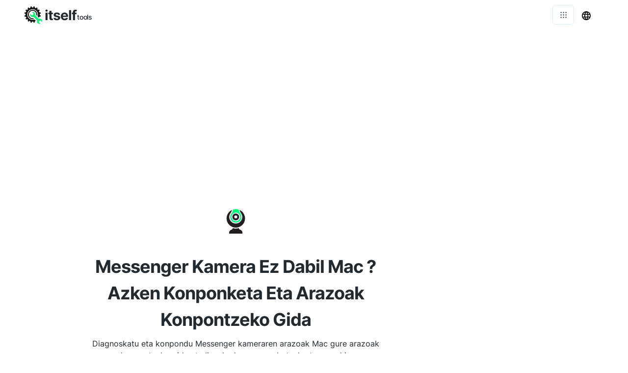

--- FILE ---
content_type: text/html; charset=utf-8
request_url: https://webcam-test.com/eu/fix-webcam-issues-on-messenger-for-mac
body_size: 18560
content:
<!DOCTYPE html><html><head><meta charSet="utf-8"/><style> 
.n-circular-progress {
  display: inline-block;
  position: relative;
  width: 100px;
  height: 100px;
}

.n-circle {
  animation: n-rotate 1s linear infinite;
  height: 100%;
  transform-origin: center center;
  width: 100%;
  position: absolute;
  top: 0;
  bottom: 0;
  left: 0;
  right: 0;
  margin: auto;
}

.appnew-ads {
  min-height: 335px;
  max-height: 335px;
  margin: auto;
  text-align: center;
  position: static;
  z-index: 10000;
}

.appnew-date-text {
  font-family: &#x27;Helvetica Neue&#x27;, sans-serif;
  color: #888;
  font-size: 14px;
  margin-top: 15px;
}

.allfooter {
  max-width: 1200px;
  margin: auto;
  padding-top: 20px;
}

.allappcontainer {
  display: flex;
  justify-content: space-between;
  max-width: 1200px;
  margin: auto;
}

.inner-app {
  max-width: 880px;
  flex-grow: 1;
  position: relative;
}

.appads {
  max-width: 320px;
  padding-left: 10px;
  padding-right: 10px;
  flex-grow: 1;
  padding-top: 10px;
}

.ad-container {
  width: 300px;
  position: static;
  top: 80px;
}

.ad-container-below-app {
  display: none;
}

@media screen and (max-width: 1199px) {
  .ad-container-below-app {
    display: block;
    min-height: 300px;
  }
}

@media (min-width: 1201px) {
  .allappcontainer {
    justify-content: normal;
  }
}

@media (max-width: 1200px) {
  .appads {
    display: none;
  }

  .inner-app {
    max-width: 100%;
  }
}
          </style><script async="" src="https://pagead2.googlesyndication.com/pagead/js/adsbygoogle.js?client=ca-pub-8297461483476493" crossorigin="anonymous"></script><script type="application/ld+json">{
  "@context": "http://schema.org",
  "@type": "WebApplication",
  "applicationCategory": "UtilitiesApplication",
  "operatingSystem": "All",
  "name": "Webcam Proba",
  "url": "https://webcam-test.com/eu",
  "image": "https://webcam-test.com/ico/webcam.svg",
  "publisher": {
    "@type": "Organization",
    "name": "Itself Tools"
  },
  "offers": {
    "@type": "Offer",
    "price": "0",
    "priceCurrency": "USD"
  }
}</script><link rel="icon" href="https://webcam-test.com/ico/webcam.svg"/><link rel="apple-touch-icon" href="https://webcam-test.com/ico/webcam.svg"/><meta name="viewport" content="width=device-width, initial-scale=1"/><title>Messenger Kamera Ez Dabil Mac ? Azken Konponketa Eta Arazoak Konpontzeko Gida </title><link rel="canonical" href="https://webcam-test.com/eu/fix-webcam-issues-on-messenger-for-mac"/><link rel="alternate" hrefLang="af" href="https://webcam-test.com/af/fix-webcam-issues-on-messenger-for-mac"/><link rel="alternate" hrefLang="sq" href="https://webcam-test.com/sq/fix-webcam-issues-on-messenger-for-mac"/><link rel="alternate" hrefLang="am" href="https://webcam-test.com/am/fix-webcam-issues-on-messenger-for-mac"/><link rel="alternate" hrefLang="ar" href="https://webcam-test.com/ar/fix-webcam-issues-on-messenger-for-mac"/><link rel="alternate" hrefLang="hy" href="https://webcam-test.com/hy/fix-webcam-issues-on-messenger-for-mac"/><link rel="alternate" hrefLang="az" href="https://webcam-test.com/az/fix-webcam-issues-on-messenger-for-mac"/><link rel="alternate" hrefLang="eu" href="https://webcam-test.com/eu/fix-webcam-issues-on-messenger-for-mac"/><link rel="alternate" hrefLang="be" href="https://webcam-test.com/be/fix-webcam-issues-on-messenger-for-mac"/><link rel="alternate" hrefLang="bn" href="https://webcam-test.com/bn/fix-webcam-issues-on-messenger-for-mac"/><link rel="alternate" hrefLang="bs" href="https://webcam-test.com/bs/fix-webcam-issues-on-messenger-for-mac"/><link rel="alternate" hrefLang="bg" href="https://webcam-test.com/bg/fix-webcam-issues-on-messenger-for-mac"/><link rel="alternate" hrefLang="ca" href="https://webcam-test.com/ca/fix-webcam-issues-on-messenger-for-mac"/><link rel="alternate" hrefLang="ceb" href="https://webcam-test.com/ceb/fix-webcam-issues-on-messenger-for-mac"/><link rel="alternate" hrefLang="zh-CN" href="https://webcam-test.com/zh-CN/fix-webcam-issues-on-messenger-for-mac"/><link rel="alternate" hrefLang="zh-TW" href="https://webcam-test.com/zh-TW/fix-webcam-issues-on-messenger-for-mac"/><link rel="alternate" hrefLang="co" href="https://webcam-test.com/co/fix-webcam-issues-on-messenger-for-mac"/><link rel="alternate" hrefLang="hr" href="https://webcam-test.com/hr/fix-webcam-issues-on-messenger-for-mac"/><link rel="alternate" hrefLang="cs" href="https://webcam-test.com/cs/fix-webcam-issues-on-messenger-for-mac"/><link rel="alternate" hrefLang="da" href="https://webcam-test.com/da/fix-webcam-issues-on-messenger-for-mac"/><link rel="alternate" hrefLang="nl" href="https://webcam-test.com/nl/fix-webcam-issues-on-messenger-for-mac"/><link rel="alternate" hrefLang="en" href="https://webcam-test.com/fix-webcam-issues-on-messenger-for-mac"/><link rel="alternate" hrefLang="eo" href="https://webcam-test.com/eo/fix-webcam-issues-on-messenger-for-mac"/><link rel="alternate" hrefLang="et" href="https://webcam-test.com/et/fix-webcam-issues-on-messenger-for-mac"/><link rel="alternate" hrefLang="fi" href="https://webcam-test.com/fi/fix-webcam-issues-on-messenger-for-mac"/><link rel="alternate" hrefLang="fr" href="https://webcam-test.com/fr/fix-webcam-issues-on-messenger-for-mac"/><link rel="alternate" hrefLang="fy" href="https://webcam-test.com/fy/fix-webcam-issues-on-messenger-for-mac"/><link rel="alternate" hrefLang="gl" href="https://webcam-test.com/gl/fix-webcam-issues-on-messenger-for-mac"/><link rel="alternate" hrefLang="ka" href="https://webcam-test.com/ka/fix-webcam-issues-on-messenger-for-mac"/><link rel="alternate" hrefLang="de" href="https://webcam-test.com/de/fix-webcam-issues-on-messenger-for-mac"/><link rel="alternate" hrefLang="el" href="https://webcam-test.com/el/fix-webcam-issues-on-messenger-for-mac"/><link rel="alternate" hrefLang="gu" href="https://webcam-test.com/gu/fix-webcam-issues-on-messenger-for-mac"/><link rel="alternate" hrefLang="ht" href="https://webcam-test.com/ht/fix-webcam-issues-on-messenger-for-mac"/><link rel="alternate" hrefLang="ha" href="https://webcam-test.com/ha/fix-webcam-issues-on-messenger-for-mac"/><link rel="alternate" hrefLang="haw" href="https://webcam-test.com/haw/fix-webcam-issues-on-messenger-for-mac"/><link rel="alternate" hrefLang="he" href="https://webcam-test.com/he/fix-webcam-issues-on-messenger-for-mac"/><link rel="alternate" hrefLang="hi" href="https://webcam-test.com/hi/fix-webcam-issues-on-messenger-for-mac"/><link rel="alternate" hrefLang="hmn" href="https://webcam-test.com/hmn/fix-webcam-issues-on-messenger-for-mac"/><link rel="alternate" hrefLang="hu" href="https://webcam-test.com/hu/fix-webcam-issues-on-messenger-for-mac"/><link rel="alternate" hrefLang="is" href="https://webcam-test.com/is/fix-webcam-issues-on-messenger-for-mac"/><link rel="alternate" hrefLang="ig" href="https://webcam-test.com/ig/fix-webcam-issues-on-messenger-for-mac"/><link rel="alternate" hrefLang="id" href="https://webcam-test.com/id/fix-webcam-issues-on-messenger-for-mac"/><link rel="alternate" hrefLang="ga" href="https://webcam-test.com/ga/fix-webcam-issues-on-messenger-for-mac"/><link rel="alternate" hrefLang="it" href="https://webcam-test.com/it/fix-webcam-issues-on-messenger-for-mac"/><link rel="alternate" hrefLang="ja" href="https://webcam-test.com/ja/fix-webcam-issues-on-messenger-for-mac"/><link rel="alternate" hrefLang="jv" href="https://webcam-test.com/jv/fix-webcam-issues-on-messenger-for-mac"/><link rel="alternate" hrefLang="kn" href="https://webcam-test.com/kn/fix-webcam-issues-on-messenger-for-mac"/><link rel="alternate" hrefLang="kk" href="https://webcam-test.com/kk/fix-webcam-issues-on-messenger-for-mac"/><link rel="alternate" hrefLang="km" href="https://webcam-test.com/km/fix-webcam-issues-on-messenger-for-mac"/><link rel="alternate" hrefLang="ko" href="https://webcam-test.com/ko/fix-webcam-issues-on-messenger-for-mac"/><link rel="alternate" hrefLang="ku" href="https://webcam-test.com/ku/fix-webcam-issues-on-messenger-for-mac"/><link rel="alternate" hrefLang="ky" href="https://webcam-test.com/ky/fix-webcam-issues-on-messenger-for-mac"/><link rel="alternate" hrefLang="lo" href="https://webcam-test.com/lo/fix-webcam-issues-on-messenger-for-mac"/><link rel="alternate" hrefLang="la" href="https://webcam-test.com/la/fix-webcam-issues-on-messenger-for-mac"/><link rel="alternate" hrefLang="lv" href="https://webcam-test.com/lv/fix-webcam-issues-on-messenger-for-mac"/><link rel="alternate" hrefLang="lt" href="https://webcam-test.com/lt/fix-webcam-issues-on-messenger-for-mac"/><link rel="alternate" hrefLang="lb" href="https://webcam-test.com/lb/fix-webcam-issues-on-messenger-for-mac"/><link rel="alternate" hrefLang="mk" href="https://webcam-test.com/mk/fix-webcam-issues-on-messenger-for-mac"/><link rel="alternate" hrefLang="mg" href="https://webcam-test.com/mg/fix-webcam-issues-on-messenger-for-mac"/><link rel="alternate" hrefLang="ms" href="https://webcam-test.com/ms/fix-webcam-issues-on-messenger-for-mac"/><link rel="alternate" hrefLang="ml" href="https://webcam-test.com/ml/fix-webcam-issues-on-messenger-for-mac"/><link rel="alternate" hrefLang="mt" href="https://webcam-test.com/mt/fix-webcam-issues-on-messenger-for-mac"/><link rel="alternate" hrefLang="mi" href="https://webcam-test.com/mi/fix-webcam-issues-on-messenger-for-mac"/><link rel="alternate" hrefLang="mr" href="https://webcam-test.com/mr/fix-webcam-issues-on-messenger-for-mac"/><link rel="alternate" hrefLang="mn" href="https://webcam-test.com/mn/fix-webcam-issues-on-messenger-for-mac"/><link rel="alternate" hrefLang="my" href="https://webcam-test.com/my/fix-webcam-issues-on-messenger-for-mac"/><link rel="alternate" hrefLang="ne" href="https://webcam-test.com/ne/fix-webcam-issues-on-messenger-for-mac"/><link rel="alternate" hrefLang="no" href="https://webcam-test.com/no/fix-webcam-issues-on-messenger-for-mac"/><link rel="alternate" hrefLang="ny" href="https://webcam-test.com/ny/fix-webcam-issues-on-messenger-for-mac"/><link rel="alternate" hrefLang="ps" href="https://webcam-test.com/ps/fix-webcam-issues-on-messenger-for-mac"/><link rel="alternate" hrefLang="fa" href="https://webcam-test.com/fa/fix-webcam-issues-on-messenger-for-mac"/><link rel="alternate" hrefLang="pl" href="https://webcam-test.com/pl/fix-webcam-issues-on-messenger-for-mac"/><link rel="alternate" hrefLang="pt" href="https://webcam-test.com/pt/fix-webcam-issues-on-messenger-for-mac"/><link rel="alternate" hrefLang="pa" href="https://webcam-test.com/pa/fix-webcam-issues-on-messenger-for-mac"/><link rel="alternate" hrefLang="ro" href="https://webcam-test.com/ro/fix-webcam-issues-on-messenger-for-mac"/><link rel="alternate" hrefLang="ru" href="https://webcam-test.com/ru/fix-webcam-issues-on-messenger-for-mac"/><link rel="alternate" hrefLang="sm" href="https://webcam-test.com/sm/fix-webcam-issues-on-messenger-for-mac"/><link rel="alternate" hrefLang="gd" href="https://webcam-test.com/gd/fix-webcam-issues-on-messenger-for-mac"/><link rel="alternate" hrefLang="sr" href="https://webcam-test.com/sr/fix-webcam-issues-on-messenger-for-mac"/><link rel="alternate" hrefLang="st" href="https://webcam-test.com/st/fix-webcam-issues-on-messenger-for-mac"/><link rel="alternate" hrefLang="sn" href="https://webcam-test.com/sn/fix-webcam-issues-on-messenger-for-mac"/><link rel="alternate" hrefLang="sd" href="https://webcam-test.com/sd/fix-webcam-issues-on-messenger-for-mac"/><link rel="alternate" hrefLang="si" href="https://webcam-test.com/si/fix-webcam-issues-on-messenger-for-mac"/><link rel="alternate" hrefLang="sk" href="https://webcam-test.com/sk/fix-webcam-issues-on-messenger-for-mac"/><link rel="alternate" hrefLang="sl" href="https://webcam-test.com/sl/fix-webcam-issues-on-messenger-for-mac"/><link rel="alternate" hrefLang="so" href="https://webcam-test.com/so/fix-webcam-issues-on-messenger-for-mac"/><link rel="alternate" hrefLang="es" href="https://webcam-test.com/es/fix-webcam-issues-on-messenger-for-mac"/><link rel="alternate" hrefLang="su" href="https://webcam-test.com/su/fix-webcam-issues-on-messenger-for-mac"/><link rel="alternate" hrefLang="sw" href="https://webcam-test.com/sw/fix-webcam-issues-on-messenger-for-mac"/><link rel="alternate" hrefLang="sv" href="https://webcam-test.com/sv/fix-webcam-issues-on-messenger-for-mac"/><link rel="alternate" hrefLang="tl" href="https://webcam-test.com/tl/fix-webcam-issues-on-messenger-for-mac"/><link rel="alternate" hrefLang="tg" href="https://webcam-test.com/tg/fix-webcam-issues-on-messenger-for-mac"/><link rel="alternate" hrefLang="ta" href="https://webcam-test.com/ta/fix-webcam-issues-on-messenger-for-mac"/><link rel="alternate" hrefLang="te" href="https://webcam-test.com/te/fix-webcam-issues-on-messenger-for-mac"/><link rel="alternate" hrefLang="th" href="https://webcam-test.com/th/fix-webcam-issues-on-messenger-for-mac"/><link rel="alternate" hrefLang="tr" href="https://webcam-test.com/tr/fix-webcam-issues-on-messenger-for-mac"/><link rel="alternate" hrefLang="uk" href="https://webcam-test.com/uk/fix-webcam-issues-on-messenger-for-mac"/><link rel="alternate" hrefLang="ur" href="https://webcam-test.com/ur/fix-webcam-issues-on-messenger-for-mac"/><link rel="alternate" hrefLang="uz" href="https://webcam-test.com/uz/fix-webcam-issues-on-messenger-for-mac"/><link rel="alternate" hrefLang="vi" href="https://webcam-test.com/vi/fix-webcam-issues-on-messenger-for-mac"/><link rel="alternate" hrefLang="cy" href="https://webcam-test.com/cy/fix-webcam-issues-on-messenger-for-mac"/><link rel="alternate" hrefLang="xh" href="https://webcam-test.com/xh/fix-webcam-issues-on-messenger-for-mac"/><link rel="alternate" hrefLang="yi" href="https://webcam-test.com/yi/fix-webcam-issues-on-messenger-for-mac"/><link rel="alternate" hrefLang="yo" href="https://webcam-test.com/yo/fix-webcam-issues-on-messenger-for-mac"/><link rel="alternate" hrefLang="zu" href="https://webcam-test.com/zu/fix-webcam-issues-on-messenger-for-mac"/><meta name="description" content="Messenger kameraren arazoekin borrokatzen ari zara Mac ? Ezagutu gure gida osoa konponketa errazak eta arazoak konpontzeko urratsak lortzeko, Messenger kamerak berriro funtziona dezan. Software akatsak edo hardware arazoak diren ala ez, jakin behar duzun guztia estaltzen dugu!"/><meta property="og:title" content="Messenger Kamera Ez Dabil Mac ? Azken Konponketa Eta Arazoak Konpontzeko Gida "/><meta property="og:type" content="website"/><meta property="og:image" content="https://webcam-test.com/ico/webcam.svg"/><meta property="og:url" content="https://webcam-test.com/eu/fix-webcam-issues-on-messenger-for-mac"/><meta property="og:description" content="Messenger kameraren arazoekin borrokatzen ari zara Mac ? Ezagutu gure gida osoa konponketa errazak eta arazoak konpontzeko urratsak lortzeko, Messenger kamerak berriro funtziona dezan. Software akatsak edo hardware arazoak diren ala ez, jakin behar duzun guztia estaltzen dugu!"/><meta name="next-head-count" content="119"/><link rel="preload" href="/_next/static/css/6dccc558e3523f89853d.css" as="style"/><link rel="stylesheet" href="/_next/static/css/6dccc558e3523f89853d.css" data-n-g=""/><noscript data-n-css=""></noscript><script defer="" nomodule="" src="/_next/static/chunks/polyfills-a40ef1678bae11e696dba45124eadd70.js"></script><script src="/_next/static/chunks/webpack-e6bc6b5445fda4692f37.js" defer=""></script><script src="/_next/static/chunks/main-20c6df98058d40b65814.js" defer=""></script><script src="/_next/static/chunks/pages/_app-cd9442e659099d36c723.js" defer=""></script><script src="/_next/static/chunks/framework-d59fe1b9262289c50374.js" defer=""></script><script src="/_next/static/chunks/507-2989a494875408625751.js" defer=""></script><script src="/_next/static/chunks/229-c7bb1878f52c99c1a5a5.js" defer=""></script><script src="/_next/static/chunks/pages/%5Blang_page%5D/%5Bpage%5D-23f53dbbaa2bb0abfaa5.js" defer=""></script><script src="/_next/static/y0OFCJqUFDbSaCRJLcRMf/_buildManifest.js" defer=""></script><script src="/_next/static/y0OFCJqUFDbSaCRJLcRMf/_ssgManifest.js" defer=""></script></head><body><div id="__next"><html lang="eu"></html><div><div style="height:60px"></div><div style="margin:auto;width:100%;display:inline-block;min-height:345px;padding-top:10px"></div><div class="allappcontainer"><div class="inner-app"><div id="topapp" style="min-height:270px;width:100%;margin:auto"><div id="title" style="background:#ffffff;text-align:center;padding-top:60px;min-height:230px;width:100%;max-width:750px;padding:20px;margin:auto"><img src="/ico/webcam.svg" alt="Messenger kamera ez dabil Mac ? Azken konponketa eta arazoak konpontzeko gida " loading="lazy" style="margin-top:50px;margin-bottom:20px;border:none;background:none" height="50" width="50"/><div style="margin-top:20px;margin-bottom:10px"><h1 style="font-weight:700;color:#24292e;letter-spacing:-1px;opacity:1;text-align:center;margin:auto;max-width:650px">Messenger Kamera Ez Dabil Mac ? Azken Konponketa Eta Arazoak Konpontzeko Gida </h1></div><h2 style="white-space:pre-line;color:#24292e;font-size:16px;font-weight:400;text-align:center;letter-spacing:0px;margin:auto;max-width:600px;padding-bottom:0px;margin-top:10px">Diagnoskatu eta konpondu Messenger kameraren arazoak Mac gure arazoak konpontzeko gida eta lineako kamera probatzeko tresnarekin</h2></div></div><div style="min-height:280px"><div style="width:100%;padding-bottom:20px"><div style="min-height:200px;padding-top:40px;padding-bottom:20px"><div><div><div id="topcamera" style="width:100%;padding-top:10px"><div style="padding-top:10px;padding-bottom:40px"></div><div style="max-width:600px;margin:auto;padding-top:40px;padding-left:40px;padding-right:40px"></div></div></div></div></div></div></div></div><div class="appads"><div class="ad-container"><div style="width:100%;max-width:300px;margin:0 auto"><ins class="adsbygoogle" style="display:block;margin-bottom:24px" data-ad-client="ca-pub-8297461483476493" data-ad-slot="6274734850" data-ad-format="auto" data-full-width-responsive="true"></ins><div style="height:1px;width:100%"></div></div></div></div></div><div style="position:absolute;top:0;left:0;width:100%"></div><div class="allfooter"></div></div></div><script id="__NEXT_DATA__" type="application/json">{"props":{"pageProps":{"mainNonOnlineTitle":"Webcam Proba","url":"https://webcam-test.com","logo":"https://webcam-test.com/ico/webcam.svg","l":"eu","p":"fix-webcam-issues-on-messenger-for-mac","lang":{"meta_content":"Lineako aplikazio hau doako eta sinplea den webcam proba bat da, zure kamera probatu eta konpontzeko irtenbideak aurkitzeko aukera ematen dizuna.","title":"Webcam proba","button":{"start":"Sakatu hasteko","listening":"","denied":"Webgunerako sarbidea ukatu egin da. Sarbidea baimendu","error":"Akatsa","errorAdvice":"Begiratu Argibideak atala behean. Sakatu botoia berriro saiatzeko","allGood":"Egin klik gelditzeko","allow":"Mesedez, baimendu webcamera sartzea"},"word_application":"Aplikazio","word_device":"Gailu","by_app":"Aplikazioaren arabera","by_device":"Gailuaren arabera","app_or_device":"aplikazioa edo gailua","mic_not_working":"mikrofonoa ez dabil","app_using_mic":"aplikazioa kamera erabiliz","fix":"Konpondu","instructions":"\u003cspan class=\"notranslate\"\u003eZoom\u003c/span\u003e gidak zure kamera ez dabilena konpontzeko","quick_links":"Esteka azkarrak","test":["Webcam Test-ek zure webgunea zuzenean zure arakatzailean probatzeko aukera ematen du. Horrek webgunea zure gailuan benetan funtzionatzen duen edo arazoa aplikazio jakin bati lotuta dagoen zehazten lagunduko dizu."],"intro":["Webcam-eko arazoak maiz agertzen dira, batez ere bideo-deiak egiteko aplikazioak23232 erabiltzen direnean. Gure ordenagailu eramangarriek web-kamera integratuak ditugu eta askotan kalitate hobea duten kanpoko web-kamera batzuekin lotzen ditugu. Beraz, batzuetan webcam bat baino gehiago izaten ditugu. Bideo-deiak edo bideokonferentziarako aplikazio desberdinak dituzten web-kamera horiek ere erabiltzen ditugu, bakoitza bere ezarpen espezifikoekin.","Webcam-eko arazoak diagnostikatzeko zailak izan daitezke, izan ere zure webgunea agian ez dabil arrazoi 34343. Baliteke webguneko arazoak izatea zure 45454 ezarpenak behar bezala konfiguratuta ez badaude. Edo, agian, webcamak ez du gailuan funtzionatzen, erabiltzen ari zaren aplikazioa edozein dela ere.","Hemen lineako Webcam proba eta argibideak aurkituko dituzu bideo-deiak egiteko aplikazio ugarirekin eta gailu askotan nola konpondu azaltzeko."],"solution_lists":{"skype-desktop":[{"title":"Erabili web bertsioa https://web.skype.com","steps":["Orrialde honetako Webcam proba gainditu bada, seguruenik, web bertsioa funtzionatuko da.","Ireki arakatzailea eta joan https://web.skype.com helbidera","Horrek ez badu funtzionatzen jarraitu zure gailurako argibideei."]},{"title":"Skype webgunearen ezarpenak egiaztatzea","steps":["Skype mahaigainaren aplikazioaren barruan, egin klik zure profileko irudian.","Hautatu Ezarpenak eta, ondoren, \"Audio eta bideoa\".","Bideo atalean, Kameraren alboan, hautatu goitibeherako zerrendatik erabili nahi duzun kamera gailua. Jarraian, atzeko planoko efektua ere hauta edo ken dezakezu.","Web-kamerarik ez badago, jarraitu zure gailuari dagozkion argibideak."]}],"viber-desktop":[{"title":"Viber webgunearen ezarpenak egiaztatzea","steps":["Viber mahaigainaren aplikazioaren barruan, egin klik Viber goiko barran.","Hautatu Hobespenak eta, ondoren, 'Audio eta bideoa'.","Aukeratu Bideoa atalean Sarrera goitibeherako zerrendatik erabili nahi duzun web-kamera gailua.","Web-kamerarik ez badago, jarraitu zure gailuari dagozkion argibideak."]}],"messenger-desktop":[{"title":"Erabili eskuragarri dagoen web bertsioa https://www.messenger.com helbidean","steps":["Orrialde honetako Webcam proba gainditu bada, litekeena da web bertsioa funtzionatzea.","Ireki arakatzailearen leihoa eta joan https://www.messenger.com helbidera","Horrek ez badu funtzionatzen jarraitu zure gailurako argibideei."]}],"whatsapp-desktop":[{"title":"Erabili eskuragarri dagoen web bertsioa https://web.whatsapp.com helbidean","steps":["Ez dago mahaigaineko aplikazioaren bertsiorik. Web bertsioa mahaigainean eskuragarri dagoen bertsio bakarra da.","Orrialde honetako Webcam proba gainditu bada, oso litekeena da web bertsioa erabiltzea funtzionatzea.","Ireki arakatzailearen leihoa eta joan https://web.whatsapp.com helbidera","Horrek ez badu funtzionatzen jarraitu zure gailurako argibideei."]}],"wechat-desktop":[{"title":"Erabili eskuragarri dagoen web bertsioa https://web.wechat.com helbidean","steps":["Orrialde honetako Webcam proba gainditu bada, ziurrenik web bertsioa funtzionatuko du.","Ireki arakatzailearen leihoa eta joan https://web.wechat.com helbidera","Horrek ez badu funtzionatzen jarraitu zure gailurako argibideei."]}],"hangouts-desktop":[{"title":"Erabili Chrome luzapena eskuragarri https://chrome.google.com/webstore/detail/google-hangouts/nckgahadagoaajjgafhacjanaoiihadd eskuragarri","steps":["Ez dago mahaigaineko aplikazioaren bertsiorik. Chrome luzapenaren bertsioa mahaigainean eskuragarri dagoen bertsio bakarra da.","Orrialde honetako Webcam proba gainditu bada, seguruenik, web bertsioa erabiltzea funtzionatuko da.","Ireki arakatzailearen leihoa eta joan https://chrome.google.com/webstore/detail/google-hangouts/nckgahadagoaajjgafhacjanaoiihapd.","Egin klik \"Gehitu Chrome-n\".","Egin klik 'Gehitu luzapena'","Horrek ez badu funtzionatzen jarraitu zure gailurako argibideei."]}],"duo-desktop":[{"title":"Erabili eskuragarri dagoen web bertsioa https://duo.google.com/ helbidean","steps":["Ez dago mahaigaineko aplikazioaren bertsiorik. Web bertsioa mahaigainean eskuragarri dagoen bertsio bakarra da.","Orrialde honetako Webcam proba gainditu bada, litekeena da web bertsioa funtzionatzea.","Ireki arakatzailearen leihoa eta joan https://duo.google.com/ helbidera.","Horrek ez badu funtzionatzen jarraitu zure gailurako argibideei."]}],"facetime-desktop":[{"title":"Egiaztatu automatikoki hautatutako web-kamera","steps":["Saioa hastean zure bideoa automatikoki ikusten ez baduzu, jarraitu gailuaren berariazko argibideak."]}],"ios":[{"title":"Gailua berrabiarazi","steps":["Luze sakatu pizteko botoia.","Mugitu graduatzailea itzaltzeko.","Luze sakatu berriro pizteko botoia zure gailua pizteko."]},{"title":"23232rako baimenak egiaztatzea","steps":["Ireki Ezarpenak.","Hautatu 23232.","Gaitu txandakatzeko botoia Kameraren alboan."]},{"title":"Pribatutasun-ezarpenak egiaztatzea","steps":["Ireki Ezarpenak.","Hautatu Pribatutasuna.","Hautatu Kamera.","Gaitu txandakatzeko botoia 23232 ondoan."]},{"title":"23232 berriro instalatzen","steps":["Joan Hasierako pantailara edo pantailara joan 23232 ikonoa ikusteko.","Ukitu eta mantendu 23232 ikonoa wiggle hasi arte.","Punteatu 23232 ikonoan agertu den \"X\".","Ireki App Store, bilatu 23232 eta instalatu."]}],"android":[{"title":"Gailua berrabiarazi","steps":["Luze sakatu pizteko botoia.","Baliteke \"itzaltzea\" sakatu behar izatea.","Luze sakatu berriro pizteko botoia zure gailua pizteko."]},{"title":"23232rako baimenak egiaztatzea","steps":["Ireki Ezarpenak","Hautatu Aplikazioak (edo Aplikazioak eta Jakinarazpenak)","Hautatu 23232","Hautatu Baimenak","Hautatu Kamera","Hautatu Baimendu"]},{"title":"23232 berriro instalatzen","steps":["Joan Hasierako pantailara edo pantailara joan 23232 ikonoa ikusteko.","Eduki ukituta 23232 ikonoa eta, ondoren, hasi pantailaren goiko aldean arrastatzen, 'X Kendu' botoian aritzeko.","Ireki Play Store aplikazioa, bilatu 23232 eta instalatu."]}],"mac":[{"title":"Zure ordenagailua berrabiarazten du","steps":["Egin klik sagarraren ikonoan pantailaren goiko ezkerreko izkinan.","Aukeratu Itzali ...","Egin klik Itxi itzali berresteko."]},{"title":"Ez dago zure kamerarentzako edo kamerarentzako sistemaren hobespenik Mac-en","steps":["Bestela, hirugarrenen aplikazioa deskarga dezakezu zure webgunea kontrolatzeko App Store-tik.","Ziur badakizu zure webgunearen arazoa 23232arekin ez dagoela, zure Macko kameraren hardwarea hautsi daiteke."]}],"windows":[{"title":"Zure ordenagailua berrabiarazten du","steps":["Egin klik leihoen ikonoan pantailaren beheko ezkerreko izkinan.","Egin klik pizteko botoian","Hautatu berrabiarazteko aukera."]},{"title":"Kameraren pribatutasun-ezarpenak egiaztatzea","steps":["Aukeratu Hasiera, gero Ezarpenak, gero Pribatutasuna, eta Kamera.","Ziurtatu baimendu aplikazioak zure kamerara sartzea aktibatuta dagoela eta 23232 zure kamera sar daitekeen aplikazioen zerrendaren zati bat dela."]},{"title":"Zure hardwarea egiaztatzea","steps":["Bilatu koadroan gailuen kudeatzailea bilatu eta ireki.","Hautatu Kamerak eta egin klik eskuineko botoiarekin arazoak dituen kamerarekin.","Hautatu Eskaneatu hardware aldaketetarako.","Egiaztatu gailuaren egoera.","Kamerak oraindik funtzionatzen ez badu, kameraren hardwarea hautsi daiteke."]}],"teams-desktop":[{"title":"Kamera itzalita ez dagoela ziurtatzea","steps":["Teams mahaigaineko aplikazioaren barruan, kokatu kameraren ikonoa leihoaren goiko eskuinaldean. Kameraren ikonoaren gainean barra bat ikusten baduzu, egin klik ikonoan kamera pizteko"]},{"title":"Kamera hautatzea","steps":["Egin klik leihoaren goiko eskuinean dagoen '...' hiru puntu ikonoan.","Aukeratu 'Gailuaren ezarpenak'","Kamera atalean, hautatu erabili nahi duzun kamera."]}],"zoom-desktop":[{"title":"Kamera piztuta dagoela ziurtatzea","steps":["Zoom mahaigaineko aplikazioaren barruan, kokatu kameraren ikonoa leihoaren ezkerreko beheko aldean. Kameraren ikonoaren azpian \"Hasi bideoa\" ikusten baduzu, egin klik ikonoan kamera pizteko"]},{"title":"Kamera hautatzea","steps":["Egin klik leihoaren beheko ezkerreko aldean dagoen kamera ikonoaren eskuinean dagoen gezian.","\"Aukeratu kamera\" atalean, hautatu beste kamera erabilgarriak zure arazoa konpontzen duen ikusteko."]},{"title":"Zoom bideoaren ezarpenak egiaztatzea","steps":["Egin klik leihoaren beheko ezkerreko aldean dagoen mikrofonoaren ikonoaren eskuinean dagoen gezian.","Aukeratu 'Bideoaren ezarpenak ...'","Aukeratu ezkerreko bideoa","Erabili goitibeherako menua beste kamera erabilgarri bat hautatzeko.","Ziurtatu nahi duzun ezarpena hautatu duzula markatuz edo desmarkatuta 'Bilatu nire bideoari bilera bat egitean' kontrol laukia."]}]},"combinations":{"apps":{"skype":{"nt-title":"Skype","desc":"Skype lineako bideo-deiak, ahots-txatak eta mezularitzako zerbitzuak eskaintzen ditu, baita mugikorretara eta telefono mugikorrera ere ordaindutako deiak nazioartean. Web bertsioa du (linean instalatu beharrik gabe) sistema eragile hauetan onartzen da: Windows, MacOS, Linux, Android, iOS, Windows Telefonoa, HoloLens eta Xbox One.","nt-links":["https://support.skype.com/en/faq/FA34863/how-do-i-change-audio-and-video-settings-in-skype-on-desktop","https://support.office.com/en-us/article/set-audio-device-options-in-skype-for-business-2533d929-9814-4349-8ae4-fca29246e2ff"],"nt-device_solution_lists":{"mac":["skype-desktop","mac"],"windows":["skype-desktop","windows"],"iphone":["ios"],"ipad":["ios"],"android":["android"]}},"messenger":{"nt-title":"Messenger","desc":"Facebook Messenger, besterik gabe, Messenger izenarekin ezaguna Facebook-en mezularitza aplikazio bat da. Testuak eta ahots mezuak bidaltzeko, argazkiak partekatzeko, bideo deiak egiteko eta dirua bidaltzeko eta kokapena partekatzeko ere erabil daiteke. Web bertsioa du (linean erabil daiteke instalazio beharrik gabe) eta Android, iOS eta Windows 10 eskuragarri dago.","nt-links":["https://www.facebook.com/help/232232800134371"],"nt-device_solution_lists":{"mac":["messenger-desktop","mac"],"windows":["messenger-desktop","windows"],"iphone":["ios"],"ipad":["ios"],"android":["android"]}},"facetime":{"nt-title":"FaceTime","desc":"FaceTime Applek garatutako audio eta bideo deien aplikazioa da. FaceTime eskuragarri dago iPhone, iPad, iPod eta Mac ordenagailuetan","nt-links":["https://support.apple.com/en-us/HT204168"],"nt-device_solution_lists":{"mac":["facetime-desktop","mac"],"windows":[],"iphone":["ios"],"ipad":["ios"],"android":[]}},"whatsapp":{"nt-title":"WhatsApp","desc":"WhatsApp mezularitza aplikazio bat da, erabiltzaileei testu mezuak eta ahots mezuak enkriptatuak bidaltzeko, ahots deiak egiteko, argazkiak eta bestelako euskarriak partekatzeko eta zure kokapena partekatzeko aukera ematen du.","nt-links":["https://www.whatsapp.com/contact/"],"nt-device_solution_lists":{"mac":["whatsapp-desktop","mac"],"windows":["whatsapp-desktop","windows"],"iphone":["ios"],"ipad":["ios"],"android":["android"]}},"hangouts":{"nt-title":"Hangouts","desc":"Google Hangouts Google-k komunikazio aplikazioa da. Hangouts-ek Google-ren hainbat komunikazio produktu bildu zituen. Erabiltzaileei txatak egiteko, telefonoak eta bideoak egiteko aukera ematen die. Hangouts Meet enpresako bideokonferentzien aplikazioa da.","nt-links":["https://support.google.com/hangouts/answer/1355579?hl=en"],"nt-device_solution_lists":{"mac":["hangouts-desktop","mac"],"windows":["hangouts-desktop","windows"],"iphone":["ios"],"ipad":["ios"],"android":["android"]}},"duo":{"nt-title":"Google Duo","desc":"Google Duo Android eta iOS sistema eragileetan eskuragarri dauden bideo-deiak egiteko mugikorrerako aplikazioa da.","nt-links":["https://support.google.com/duo/answer/6385816?co=GENIE.Platform%3DAndroid\u0026hl=en"],"nt-device_solution_lists":{"mac":["duo-desktop","mac"],"windows":["duo-desktop","windows"],"iphone":[],"ipad":[],"android":["android"]}},"viber":{"nt-title":"Viber","desc":"Viber IP aplikazioaren ahotsa da Rakuten-en. Erabiltzaileei ahots deiak doan eta seguruak egiteko aukera ematen die. Viber Android, iOS, Microsoft Windows, macOS eta Linux plataformetan dago erabilgarri.","nt-links":["https://help.viber.com/en/search?term=mic"],"nt-device_solution_lists":{"mac":["viber-desktop","mac"],"windows":["viber-desktop","windows"],"iphone":["ios"],"ipad":["ios"],"android":["android"]}},"wechat":{"nt-title":"WeChat","desc":"WeChat mezularitza, sare sozialak eta mugikorra ordaintzeko aplikazioa da, bilioi bat erabiltzaile baino gehiago hilero. Tencent-ek garatu du Txinan.","nt-links":["https://help.wechat.com/cgi-bin/micromsg-bin/oshelpcenter?opcode=2\u0026id=190118jjfvum190118jqavf3\u0026lang=en\u0026plat=3\u0026Channel=helpce"],"nt-device_solution_lists":{"mac":["wechat-desktop","mac"],"windows":["wechat-desktop","windows"],"iphone":["ios"],"ipad":["ios"],"android":["android"]}},"teams":{"nt-title":"Teams","desc":"Microsoft Teams Microsoft 365 familiaren tresna da. Laneko espazioko txata (Slack-en antzekoa), bideokonferentziak, fitxategiak biltegiratzea eta gehiago egiteko aukera ematen du.","nt-device_solution_lists":{"mac":["teams-desktop","mac"],"windows":["teams-desktop","windows"],"iphone":["ios"],"ipad":["ios"],"android":["android"]}},"zoom":{"nt-title":"Zoom","desc":"Zoom bideo txat, web konferentzia, urrutiko hezkuntza eta abarretarako plataforma da. Hodeian oinarritutako plataforma da, peer-to-peer oinarrian funtzionatzen duena.","nt-device_solution_lists":{"mac":["zoom-desktop","mac"],"windows":["zoom-desktop","windows"],"iphone":["ios"],"ipad":["ios"],"android":["android"]}}},"devices":{"iphone":{"nt-title":"iPhone","nt-desc":"iPhone is a line of smartphones from Apple. The iPhone use Apple's iOS operating system.","nt-links":["https://support.apple.com/en-us/HT203792"],"nt-solution_list":["ios"]},"ipad":{"nt-title":"iPad","nt-desc":"iPad is a line of tablets from Apple. It runs the iOS and iPadOS mobile operating systems.","nt-links":["https://support.apple.com/en-us/HT210896"],"nt-solution_list":["ios"]},"mac":{"nt-title":"Mac","nt-desc":"macOS is the operating systems for Mac computers (desktops and laptops) developed by Apple.","nt-links":["https://support.apple.com/mac/macbook"],"nt-solution_list":["mac"]},"android":{"nt-title":"Android","nt-desc":"Android is a mobile operating system developed by Google. It is based on Linux and other open source projects. It claims to power more than 2.5 billion active devices.","nt-links":["https://support.google.com/chrome/answer/2693767?hl=en"],"nt-solution_list":["android"]},"windows":{"nt-title":"Windows","nt-desc":"Windows is a line of operating systems developed by Microsoft which dates back to 1985.","nt-links":["https://support.microsoft.com/en-us/help/4034886/accessories-headset-troubleshooting-mic-issues"],"nt-solution_list":["windows"]}}},"no_webcam_found":"Ez da bideo sarrera gailurik aurkitu. Badirudi zure gailuan ez dagoela kamerarik. Begiratu beheko argibideak konpontzeko.","23232_camera":"Konpondu 23232 kameraren arazoak","23232_video":"Konpondu 23232 bideo arazoak","23232_video_on":"Konpondu 23232 bideo arazoak 34343 telefonoan","new_how_fix_mic_not_working":"Kamera eta bideo arazoak konpontzeko argibideak","cam_test":"Lineako kameraren proba eta argibideak aplikazio eta gailu askotan kameraren arazoak konpontzeko","press_to_start":"Sakatu kameraren proba hasteko","subt":"Erabili lineako tresna hau zure kamera probatzeko eta konpontzeko irtenbideak aurkitzeko.","htt":"Nola probatu kamera eta konpondu arazoak?","mpa":"aplikazio eta gailu ezagun batzuk","select":"Hautatu aplikazio bat eta/edo gailu bat","fullscreen":"Pantaila osoa","mirror":"Ispilua","aspectRatio":"Aspektu-erlazioa","frameRate":"Fotograma-tasa","height":"Altuera","width":"Zabalera","cameraprop":"Kameraren propietateak","camerapropdesc":"Kameraren propietateen deskribapenak","tip1":"Zure mikrofonoa probatu nahi duzu? Probatu AAC zure mikrofonoa konpontzeko bi proba eta irtenbideak aurkitzeko.","tip1r":"mikro proba hau","tip2":"Zure kameratik bideoa grabatu nahi duzu? Saiatu AAC zure kameratik zure arakatzailean bideoa grabatzeko.","tip2r":"Erabiltzeko erraza eta doakoa den bideoak grabatzeko lineako aplikazio hau","cnwo":"kamera ez dabil 23232n","guipre":"\u003cp\u003eKamerak arazoak ematen badituzu, garrantzitsua da arazoa non dagoen identifikatzea: zure gailuarekin edo aplikazio zehatz batekin al dago? Gure gidak arazoa identifikatu eta konpontzen laguntzeko diseinatuta daude, bi kategoriatan banatuta: gailuen gidak eta aplikazioen gidak.\u003c/p\u003e\u003cp\u003e \u003cstrong\u003eGailuen gidek\u003c/strong\u003e hardwarearekin erlazionatutako arazoak konpontzeko urratsak eskaintzen dituzte iPhone, Android, Windows ordenagailu eta abar. Gida hauek ezin hobeak dira kamerak aplikazio guztietan funtzionatzen ez badu.\u003c/p\u003e\u003cp\u003e \u003cstrong\u003eAplikazioen gidak\u003c/strong\u003e Skype, Zoom, WhatsApp, etab bezalako aplikazioetako software-arazo espezifikoetan zentratzen dira. Erabili hauek aplikazio jakin batean soilik arazoak badituzu.\u003c/p\u003e\u003cp\u003e Aukeratu gida egokia zure egoeraren arabera zuzendutako irtenbideetarako.\u003c/p\u003e","cnw":"\u003cspan class=\"notranslate\"\u003eiPhone\u003c/span\u003e kamera ez dabil","cnwoni":"\u003cspan class=\"notranslate\"\u003eSkype\u003c/span\u003e kamerak ez du funtzionatzen \u003cspan class=\"notranslate\"\u003eiPhone\u003c/span\u003e","devmapps":"\u003cp\u003eAplikazio zehatzen barruan \u003cspan class=\"notranslate\"\u003eiPhone\u003c/span\u003e kamera arazoei aurre egiten diezunean, ezinbestekoa da konponbideak bilatzea. Gure aplikazioetarako berariazko giden bilduma hemen dago kameraren arazoak konpontzen eta konpontzen laguntzeko. Gida bakoitza \u003cspan class=\"notranslate\"\u003eiPhone\u003c/span\u003e aplikazio desberdinetako kameraren arazo arrunt eta bereziei aurre egiteko egokituta dago.\u003c/p\u003e\u003cp\u003e Gure gida osoak aplikazio ugariren kameraren arazoak konpontzea estaltzen du, besteak beste:\u003c/p\u003e","appmdevs":"\u003cp\u003e\u003cspan class=\"notranslate\"\u003eZoom\u003c/span\u003e ekin kamera arazoak izateak zure bideokonferentziak eta bilerak eten ditzake. Gure gida espezializatuak kameraren arazo hauek nabigatzen eta konpontzen laguntzeko diseinatuta daude, zure komunikazioak edozein gailutan bateragarriak direla ziurtatuz. Telefonoa, tableta edo ordenagailua erabiltzen ari zaren ala ez, gure zuzendutako arazoak konpontzeko urratsek zure kamera berriro behar bezala funtzionatzen lagunduko dizute. Aukeratu zure gailuarekin bat datorren gida irtenbide zehatzetarako.\u003c/p\u003e\u003cp\u003e Gure \u003cspan class=\"notranslate\"\u003eZoom\u003c/span\u003e kameraren arazoak konpontzeko gidak eskuragarri daude gailu hauetarako:\u003c/p\u003e","comgf":"Kamerak ez du funtzionatzen konpontzeko gida osoak","ntit":"\u003cspan class=\"notranslate\"\u003eSkype\u003c/span\u003e kamera ez dabil? Azken konponketa eta arazoak konpontzeko gida \u003cspan class=\"notranslate\"\u003e2024\u003c/span\u003e","ntiton":"\u003cspan class=\"notranslate\"\u003eSkype\u003c/span\u003e kamera ez dabil \u003cspan class=\"notranslate\"\u003eiPhone\u003c/span\u003e ? Azken konponketa eta arazoak konpontzeko gida \u003cspan class=\"notranslate\"\u003e2024\u003c/span\u003e","nmeta":"\u003cspan class=\"notranslate\"\u003eSkype\u003c/span\u003e kameraren arazoekin borrokan? Ezagutu gure \u003cspan class=\"notranslate\"\u003e2024\u003c/span\u003e gida osoa konponketa errazak eta arazoak konpontzeko urratsak lortzeko, \u003cspan class=\"notranslate\"\u003eSkype\u003c/span\u003e kamerak berriro funtziona dezan. Software akatsak edo hardware arazoak diren ala ez, jakin behar duzun guztia estaltzen dugu!","nmetaon":"\u003cspan class=\"notranslate\"\u003eSkype\u003c/span\u003e kameraren arazoekin borrokatzen ari zara \u003cspan class=\"notranslate\"\u003eiPhone\u003c/span\u003e ? Ezagutu gure \u003cspan class=\"notranslate\"\u003e2024\u003c/span\u003e gida osoa konponketa errazak eta arazoak konpontzeko urratsak lortzeko, \u003cspan class=\"notranslate\"\u003eSkype\u003c/span\u003e kamerak berriro funtziona dezan. Software akatsak edo hardware arazoak diren ala ez, jakin behar duzun guztia estaltzen dugu!","nsubt":"Diagnoskatu eta konpondu \u003cspan class=\"notranslate\"\u003eSkype\u003c/span\u003e kameraren arazoak gure arazoak konpontzeko gida eta lineako kamera probatzeko tresnarekin","nsubton":"Diagnoskatu eta konpondu \u003cspan class=\"notranslate\"\u003eSkype\u003c/span\u003e kameraren arazoak \u003cspan class=\"notranslate\"\u003eiPhone\u003c/span\u003e gure arazoak konpontzeko gida eta lineako kamera probatzeko tresnarekin","mic_test":"Mikrofonoaren proba","voice_recorder":"Ahots grabagailua","contact":"Harremanetarako","notfound1":"Whoops ...","notfound2":"Ez da orria aurkitu","go_home":"Joan orri nagusira","share":"Share","content":"Edukia","share_message":"Hemen duzu doako lineako tresna bikaina:","find_us_social":"Aurkitu gurekin sare sozialetan","on":"buruzko","such_as":"hala nola","in":"in","or":"edo","from":"batetik","for":"egiteko","introduction":"Sarrera","word_features":"Ezaugarriak","terms":"Baldintzak","privacy_policy":"Pribatutasun politika","all_rights_reserved":"Eskubide guztiak erreserbatuak.","tos":"Zerbitzu-baldintzak","to":"to","mp3_converter_title_page":"23232 Bihurgailua","info":"info","mp3_converters":"MP3 bihurgailuak","conversion_by_browser":"MP3 bihurgailua (arakatzailearen bidez bihurketa)","conversion_standard":"MP3 bihurgailua (estandarra)","webcam_test":"Webcam proba","geolocation":"Geokokapen","share_my_location":"Partekatu nire kokapena","geocoding":"Geocoding","reverse_geocoding":"Alderantzizko geokodifikazioa","my_location":"Nire kokapena","converter_online":"23232 Bihurgailua Linean","convert_to_mp3_wav":"Bihur ezazu audio fitxategiak MP3, WAV ...","new_subtitle":"Bihur ezazu audio fitxategiak 23232ra","no_file_transfer":"Ez da fitxategirik transferitu behar!","many_more":"MP3, WAV eta audio formatu gehiago","online":"online","its_free":"Doakoa da!","new_subtitle_without_to":"Bihur ezazu audio fitxategiak 23232","check_out_apps":"Gure tresnak","mp3_converter":"MP3 bihurgailua","online_archive_extractor":"Lineako Artxiboko erauzgailua","how_fix_mic_not_working":"Nola konpondu ez dabil mikrofonoa","by_app_device":"Aplikazioaren eta gailuaren arabera","solution":"Irtenbidea","online_image_converter":"Lineako irudi bihurgailua","image_converter":"Irudi bihurgailua","archive_extractor":"Artxibo Erauzlea","online_tools":"Lineako tresnak","one_file":"Mesedez, aukeratu fitxategi bakarra aldi berean","ndt":"Datu transferentziarik ez!","ypip":"Zure pribatutasuna guztiz babestuta dago","install_word":"Instalatu","online_pdf_tools":"Lineako PDF tresnak","a_prob_with":"Arazo bat dago","rate_tool":"Baloratu tresna hau","th_y":"Eskerrik asko!","tools_testing":"Probak","tools_voice":"Ahotsa","tools_converters":"Bihurgailuak","tools_utilities":"Erabilgarritasunak","tools_location":"Kokapena","browser_not_comp":"Zure arakatzailea ez da bateragarria lineako tresna honekin. Etengabe lan egiten dugu arakatzailearen laguntza hobetzeko.","thx":"Eskerrik asko!","submit":"Bidali","what_prob":"Deskribatu arazoa","online_video_recorder":"Lineako bideo grabagailua","audio":"Audioa","video":"Bideoa","documents":"Dokumentuak","images":"Irudiak","video_recorder":"Bideo grabagailua","pdf_tools":"PDF tresnak","screen_recorder":"Pantaila Grabagailua","check_out_company":"Begiratu:","error_saving_file":"Errore bat gertatu da fitxategia zure gailuan gordetzean","file_not_accepted":"Fitxategi mota hau ez da onartzen. Hautatu luzapen hauetako bat duten fitxategiak:","unknown_error_reload":"Errore ezezaguna gertatu da. Orria freskatzen saia zaitezke arazoa konpontzen duen ikusteko.","error_check_instruction":"Arazo bat dago zure mikrofonoarekin. Jarraian, mikrofonoa gailu desberdinetan konpontzeko argibideak aurkituko dituzu.","error_webcam_check_instruction":"Arazo bat dago zure kamerarekin. Jarraian kamera gailu desberdinetan konpontzeko argibideak aurkituko dituzu.","error_reading_file":"Errorea gertatu da fitxategia irakurtzean. Orrialdea freskatu eta saiatu berriro edo saiatu beste fitxategi batekin.","error_processing_file":"Errore bat gertatu da fitxategia prozesatzean. Orrialdea freskatu eta saiatu berriro edo saiatu beste fitxategi batekin.","error_cam_or_mic_check_instruction":"Arazo bat dago zure kamera edo mikrofonoarekin. Jarraian kamera eta mikrofonoa gailu desberdinetan konpontzeko argibideak aurkituko dituzu.","error_screen":"Errore bat gertatu da pantaila kapturatzen saiatzean.","spread_love":"Mesedez, zabaldu maitasuna!","share_on_social":"Partekatu sare sozialetan, posta elektronikoz edo kopiatu eta partekatu tresna honetarako esteka","how_improve":"Mesedez, esan iezaguzu nola hobetu dezakegun tresna hau","how_can_improve":"Nola hobetu dezakegu tresna hau?","accepted_file_types":"Onartutako fitxategi motak:","not_readable_error":"NotReadableError - MDN Web Docs-etik: Erabiltzaileak bat datozen gailuak erabiltzeko baimena eman arren, hardware errorea gertatu da sistema eragilean, arakatzailean edo Web orrialde mailan, gailura sartzea eragotzi duena.","no_mic_found":"NotFoundError - Ez da mikrofonorik aurkitu","no_cam_found":"NotFoundError - Ez da kamerarik aurkitu","great_it_works":"Oso ondo funtzionatzen du!","check_your_downloads":"Zure fitxategia gorde da! Egiaztatu deskargak","like_this_tool":"Tresna hau gustatzen zaizu? Mesedez, partekatu munduarekin!","done":"Eginda","refresh_ad":"Freskatu iragarkia","23232demo":"23232 demoa","online_screen_recorder":"Lineako pantaila grabagailua","more":"gehiago","tools":"Tresnak","pp":"Pribatutasuna babestuta","translated_into":"Hizkuntza anitzeko Word Itzultzailea","language_str":"hizkuntza","text_counter":"Hitz eta karaktere kopurua","texts_analyzed":"aztertutako testuak","text_str":"Testua","speaker_test_performed":"hizlari proba burutua","speaker_test":"Hizlarien proba","send_voice_recording":"ahots grabazioak sortu eta erreproduzitu","send_voice":"Bidali ahotsa","default":"Lehenetsia","votes":"botoak","send_voice_messages":"Bidali ahots mezuak","explore_apps":"Arakatu gure web aplikazioak","prefer_no_ad":"Iragarkiak ez ikustea nahiago duzu","help_us":"Eman dohainik tresna berriak garatzen eta doako egonaldia egiten laguntzeko","donate":"Eman","feature_all_devices":"23232 sareko tresna bat da, web arakatzailea duen edozein gailutan funtzionatzen duena, telefono mugikorrak, tabletak eta mahaigaineko ordenagailuak barne.","feature_free_to_use":"Doakoa da, ez da erregistratu behar eta ez dago erabilera mugarik","feature_no_installation":"Tresna hau zure web arakatzailean oinarritzen da, ez dago softwarerik instalatuta zure gailuan","feature_no_upload":"Zure datuak (zure fitxategiak edo multimedia-korronteak) ez dira Internet bidez bidaltzen prozesatzeko; horrek gure 23232 lineako tresna oso segurua egiten du.","feature_safe":"Seguru egon zaitez zure gailuan beharrezkoak diren baliabideak atzitzeko baimenak ematen, baliabide hauek ez dira erabiltzen adierazitako beste helburuetarako.","check_pp":"Informazio gehiago lortzeko, ikus gure 23232.","feature_all_devices_title":"Gailu guztiak onartzen dira","feature_free_to_use_title":"Erabilera librea","feature_no_installation_title":"Ez dago software instalaziorik","feature_no_upload_title":"Ez da fitxategirik edo datuik kargatu","feature_safe_title":"Seguru","searches_performed":"egindako bilaketak","my_gps":"Nire GPS koordenatuak","by_using_tool":"Tresna hau erabiltzeko, gure baldintza eta gidalerroekin ados egon behar duzu. Ados zaude gure 23232 eta 34343ekin?","by_using_tool_explicit":"Webgune honetan arakatzean eta tresna hau erabiliz gero, gure zerbitzu baldintzak eta pribatutasun politika onartzen dituzu.","intro_to_tool":"23232 lineako tresnaren sarrera","logo_text":"23232 logotipoa","check_pp_explicit":"Informazio gehiago lortzeko, ikusi gure Pribatutasun Politika.","places":"lekuak","eco":"eko","food_near_me":"Janaria gertu","aq_near_me":"Airearen kalitatea nire ondoan","tos_for":"Zerbitzu Baldintzak - 23232 by 34343","pp_for":"Pribatutasun politika - 23232 by 34343","links_by_app":"23232 aplikazioen arabera konpontzeko argibideak probatzeko eta aurkitzeko estekak","links_by_devices":"23232 gailuen bidez konpontzeko argibideak probatzeko eta aurkitzeko estekak","word_mic":"mikrofonoa","word_speakers":"hizlariak","word_camera":"kamera","next_level_detailed":"Hodeian oinarritutako edo lokalean exekutatzen diren sareko tresnak zure pribatutasuna eta ingurumena lehenbailehen jartzen dituztenak","next_level":"Hurrengo mailako lineako tresnak","23232_company_desc":"23232 enpresaren deskribapena","pp_alt":"Pribatutasuna babestuta","ex_oot":"Arakatu gure lineako tresnak","ex_desc":"Gure doako eta seguruak sareko tresnak egunero erabiltzen dituzte mundu osoko dozenaka milaka erabiltzailek!","language_names":{"af":"Afrikaansa","sq":"Albaniera","am":"Amharera","ar":"Arabiera","hy":"Armeniarra","az":"Azerbaijanera","eu":"Euskara","be":"Bielorrusiarra","bn":"Bengalera","bs":"Bosniarra","bg":"Bulgariera","ca":"Katalana","ceb":"Cebuano","zh-CN":"Txinera (sinplifikatua)","zh-TW":"Txinera (tradizionala)","co":"Korsikarra","hr":"Kroaziera","cs":"Txekiarra","da":"Daniarra","nl":"Nederlandera","en":"Ingelesa","eo":"Esperantoa","et":"Estoniera","fi":"Finlandiera","fr":"Frantsesa","fy":"Frisiera","gl":"Galiziera","ka":"Georgiarra","de":"Alemana","el":"Grekoa","gu":"Gujaratiarra","ht":"Haitiko kreolera","ha":"Hausa","haw":"Hawaiiarra","he":"Hebreera","hi":"Hindi","hmn":"Hmong","hu":"Hungariera","is":"Islandiera","ig":"Igbo","id":"Indonesiarra","ga":"Irlandarra","it":"Italiarra","ja":"Japoniarra","jv":"Javanesa","kn":"Kannada","kk":"Kazakera","km":"Khmer","ko":"Korearra","ku":"Kurduera","ky":"Kirgizera","lo":"Lao","la":"Latina","lv":"Letoniera","lt":"Lituaniarra","lb":"Luxenburgera","mk":"Mazedoniarra","mg":"Malgaxea","ms":"Malaysiera","ml":"Malayalam","mt":"Maltera","mi":"Maoriarrak","mr":"Marathera","mn":"Mongoliarra","my":"Myanmar (birmaniarra)","ne":"Nepalera","no":"Norvegiera","ny":"Nyanja (Chichewa)","ps":"Paxtuera","fa":"Persiera","pl":"Poloniarra","pt":"Portugesa (Portugal, Brasil)","pa":"Punjabera","ro":"Errumaniera","ru":"Errusiera","sm":"Samoarra","gd":"Eskoziako gaelikoa","sr":"Serbiera","st":"Sesotho","sn":"Shona","sd":"Sindhi","si":"Zingalesa (zingalesa)","sk":"Eslovakiera","sl":"Esloveniera","so":"Somalia","es":"Gaztelania","su":"Sundanesa","sw":"Swahilia","sv":"Suediera","tl":"Tagaloga (filipinera)","tg":"Tajikiarra","ta":"Tamilera","te":"Telugua","th":"Thailandiarra","tr":"Turkiera","uk":"Ukrainera","ur":"Urdua","uz":"Uzbekera","vi":"Vietnamera","cy":"Galesera","xh":"Xhosa","yi":"Jiddisha","yo":"Yoruba","zu":"Zuluera","as":"Asamera","ay":"aimara","bm":"Bambara","bho":"Bhojpuri","dv":"Dhivehi","doi":"Dogri","ee":"Ardia","fil":"Filipina (tagalog)","gn":"guaraniera","ilo":"Ilocano","rw":"Kinyarwanda","gom":"Konkani","kri":"Krio","ckb":"kurduera (sorania)","ln":"lingala","lg":"Luganda","mai":"Maithili","mni-Mtei":"Meiteilon (Manipuri)","lus":"Mizo","or":"Odia (Oria)","om":"Oromoa","qu":"kitxua","sa":"sanskritoa","nso":"Sepedi","tt":"tatariarra","ti":"Tigrinya","ts":"Tsonga","tk":"Turkmenera","ak":"Twi (Akan)","ug":"uigurrera"},"lang_menu":"Hizkuntza menua","word_no":"Ez","i_agree":"Bai","by_using_tool_affirm":"Tresna hau erabilita, gure 23232 eta 34343 ados zaude.","by_using_tool_new":"Tresna hau erabilita, gure 23232 eta 34343 ados zaude.","trend_share":"Bilatu, bihurtu eta partekatu zure uneko kokapena","trending_tool":"Joera tresna:","location_analyzed":"Aztertutako kokapenak","my_current_location":"Nire uneko kokapena","conversions_performed":"Egindako bihurketak","pp_our_software":"gure webguneak eta/edo aplikazioak","pp_last_updated":"Azken eguneratua 34343","pp_websites":"WEB GUNEAK:","pp_applications":"ANDROID APLIKAZIOAK (bizitzaren amaiera*):","pp_extensions":"KROME-LUZAPENAK (bizitzaren amaiera*):","pp_apps_only":"APLIKAZIOAK (bizitzaren amaiera**):","tos_website_app_plural":"webguneak eta/edo aplikazioak","pp_services":"Zerbitzuak","pp_our_services":"gure Zerbitzuak","tos_terms":"Baldintzak","eol_note":"** Gure ahaleginak lineako sareko tresnetara bideratzeko, gure aplikazioak (95959) jada ez daude deskargatzeko edo onartzen. Erabiltzaileak aplikazio alternatiboak erabiltzera gonbidatzen ditugu. Dokumentu honetatik aplikazio horien erreferentziak edozein unetan kentzeko eskubidea gordetzen dugu.","tos_agreement":"Akordioa","tos_content":"Edukia","tos_taxes":"Zergak","tos_paid_service":"Ordainpeko zerbitzua","tos_services":"Zerbitzuak","tos_paid_services":"Ordainpeko zerbitzuak","to_use_tool":"Aplikazioa erabiltzeko, berretsi gure 23232 eta 34343 irakurri duzula eta ados zaudela.","to_use_tool_explicit":"Aplikazioa erabiltzeko, berretsi gure zerbitzu-baldintzak eta pribatutasun-politika irakurri duzula eta onartzen ari zarela.","iagree":"ados","audio_converter":"audio bihurgailua","video_converter":"bideo bihurgailua","file_converter":"fitxategi bihurgailua","pro_perf":"egindako ahoskerak","how_to_say":"Nola esan","txtcvrttsp":"hizkera bihurtutako testuak","to_use_tool_ext3":"Aplikazioa erabiltzeko, berretsi irakurri duzula eta gure AAC, AAC eta AAC-ekin ados zaudela.","terms_spec3":"23232 termino espezifikoak","to_use_tool_explicit3":"Aplikazioa erabiltzeko, berretsi berriro irakurri duzula eta onartzen ari zarela gure zerbitzu-baldintzak, pribatutasun-politika eta zure fitxategiak nola kudeatzen ditugun behean adierazten den moduan.","txt_extr":"ateratako testuak","words_cons":"kontsultatutako itzulpenak","word_tr_consulted":"kontsultatutako hitzak","files_word":"fitxategiak","language_word":"hizkuntza","other_languages":"Itzulpen eleaniztunak","read_text":"Irakurri Testua","ocr_free":"Lineako OCR","contact_us":"Jarri gurekin harremanetan","unexe":"Ustekabeko errore bat gertatu da!","tips_w":"Aholkuak","fea_sec_im":"Ezaugarrien ataleko irudia","wa_sec_im":"Web aplikazioen ataleko irudia","wedwa":"Web aplikazioak garatzen ditugu","owa":"Gure web aplikazioak","tryqwpt":"Probatu QWPT","by_browsing":"Gune honekin elkarreraginean, gure 23232 eta 23232 onartzen dituzu.","by_browsing_explicit":"Gune honekin elkarreraginean, gure zerbitzu-baldintzak eta pribatutasun-politika onartzen dituzu.","rcya":"Aplikazioa erabiltzeko, berretsi ados zaudela.","rcya_spectos":"Aplikazioa erabiltzeko, berretsi 23232 ere onartzen duzula.","rcya_spectos_explicit":"Aplikazioa erabiltzeko, baieztatu behean adierazten den moduan zure fitxategiak nola kudeatzen ditugun ere onartzen duzula.","wapps":"Web aplikazioak","worfin":"Hitz-bilatzailea (ingelesez)","adjfin":"Adjektibo bilatzailea (ingelesez)","rhyfin":"Errimaren bilatzailea (ingelesez)","by_interacting3":"Gune honekin elkarreraginean, gure 23232, 23232 eta 23232 onartzen dituzu.","by_interacting3_explicit":"Gune hau erabiltzean, gure cookieak, zerbitzu-baldintzak eta pribatutasun politikak erabiltzea onartzen duzu.","by_browsing3":"Gune hau erabiliz gero, gure 23232, 23232 eta 23232 onartzen dituzu.","learn_m":"gehiago ikasi","useoc":"Cookieen erabilera","gotit":"Daukat","by_interacting21_explicit":"Gune hau erabiltzean, gure zerbitzu-baldintzak eta pribatutasun-politika onartzen dituzu.","by_browsing21":"Gune hau erabiliz gero, gure 23232 eta 23232 onartzen dituzu.","tsuc":"Gune honek cookieak erabiltzen ditu.","learm":"Gehiago ikasi","wordle-hint":"Wordle iradokizuna","learm_ab":"Lortu informazio gehiago cookieen eta erlazionatutako teknologien erabilerari buruz.","countries_wnumb":"herrialdeak","apps_wnumb":"aplikazioak","pv_wnumb":"orrialde bistak / hilabetea","c_numb":"mundu osoko erabiltzaileak ditugu","a_numb":"eta aldian-aldian aplikazio berriak gehitzen ari gara","p_numb":"erabiltzaile pozik asko ditugu","itits_numb":"da","eswf":"Gaztelaniazko hitz bilatzailea","ptwf":"Portugesezko hitzen bilatzailea","feat_over":"Ezaugarrien ikuspegi orokorra","faq_new":"Galdera arruntak","image_w":"irudia","learning_w":"ikaskuntza","howmany":"zenbat?","icomp":"irudi konpresorea","vcomp":"bideo-konpresorea","ex_bp":"Arakatu gure artikuluak","tips_bp":"Aholkuak eta praktika onak","pub_on":"egunean argitaratua","st_ta":"Hasi idazten artikuluak bilatzeko","la_ar":"Azken artikulua","re_mo":"Irakurri gehiago...","blog_w":"Blogak","sus_liv":"Bizitza jasangarria","puz_mas":"Puzzleak maisutasuna","artdis":"Artikulu hau informazio-helburuetarako eskaintzen da eta ez da aholkularitza profesional gisa. Ez dago edukiaren zehaztasuna eta fidagarritasuna bermatzen; Eduki honetan oinarrituta egindako edozein ekintza zure ardurapean dago, eta egileek ez dute inolako erantzukizunik ekintzen erantzukizunik.","philo_dive":"Filosofia","arvr":"Errealitate areagotua eta birtuala","disc_apps":"ezagutu gure aplikazioak","0620":"56565, eduki, artikulu, tresna edo bestelako baliabideak barne, \"dagoen moduan\" ematen dira. 23232-k eta bere hornitzaileek eta lizentzia-emaileek edozein motatako bermeei uko egiten diete, berariazkoak edo inplizituak, barne, mugarik gabe, salgaitasunaren, helburu jakin baterako egokitasunaren eta urratzerik ezaren bermeei.","0621":"Artikulu eta eduki guztiak informazio-helburuetarako soilik eskaintzen dira eta ez dira aholkularitza profesional gisa. Ez dago informazio horren zehaztasuna, osotasuna edo fidagarritasuna bermatzen. Ulertzen duzu eta onartzen duzu informazio honetan oinarritutako edozein ekintza zure ardurapean dagoela.","0622":"Ez 23232k, ez bere hornitzaileek eta lizentziadunek, ez dute bermerik ematen 56565 akatsik gabekoa izango denik edo bertara sarbidea etengabea edo etenik gabea izango denik. Ulertzen duzu 56565-tik deskargatzen duzula edo bestela eduki edo zerbitzuak eskuratzen dituzula zure diskrezio eta arriskuan.","0623":"23232 eta bere egileek berariaz uko egiten diote 56565-ko eduki batean edo guztietan oinarrituta egindako edo egin ez diren ekintzen erantzukizuna. 56565 erabiltzean, uko hau onartzen duzu eta onartzen duzu emandako informazioa eta zerbitzuak ez direla erabili behar legezko, negozio edo bestelako aholkularitza profesionalen ordezko gisa.","lit_od":"Odisea literarioa","veg_how":"Begetarianismoa","howtoim":"\"Nola\" ataleko irudia","tempmail":"Aldi baterako posta elektronikoa","wetip":"Asteroko aholkua","shprev":"Erakutsi aurreko aholkuak","hiprev":"Ezkutatu aurreko aholkuak","uponloc":"\u003cspan class=\"notranslate\"\u003e2024-01-02\u003c/span\u003e eguneratua","sttshtg":"Hasi idazten gidak bilatzeko...","popsearch":"Bilaketa ezagunak","suggTitle":"Arakatu gustuko dituzun aplikazio gehiago","raapp":"Baloratu aplikazio hau!","defe":"Anima zaitez hemen xehetasun gehiago partekatzeko.","thfe":"Eskerrik asko zure iritziagatik!","send":"Bidali","invoice_generator":"Faktura-sortzailea","signature_generator":"Sinadura-sortzailea","barcode_generator":"Barra-kodeen sorgailua","batch_barcode_generator":"Barra-kode sortatzailea","qr_code_generator":"QR kode sortzailea","barcode_scanner":"Barra-kode eskanerra","business":"Negozioak","writing":"Idazketa","mla_citation_generator":"MLA Aipamen Sortzailea","apa_citation_generator":"APA Aipamen Sortzailea","tools_categories_location":"Kokapena","tools_categories_audio":"Audioa","tools_categories_image":"Irudia","tools_categories_video":"Bideoa","tools_categories_language":"Hizkuntza","tools_categories_content":"Edukia","tools_categories_files":"Fitxategiak","tools_categories_business":"Negozioak","sentence_rewriter":"Esaldi berridazlea","paragraph_rewriter":"Paragrafoen berridazlea","ai_summarizer":"AI laburbiltzailea","newContentAppNew":{"https://webcam-test.com":{"main":{"pageTitle":"Webcam Probaketa – Doako Online Kamera Egiaztagailua eta Arazo-konponketa","metaDescription":"Azkar egiaztatu zure webcamak online nola funtzionatzen duen doan. Instant batean probatu zure kamera, diagnostikatu arazoak eta jarraibide pausoz pausoak aurkitu webcam arazoak konpontzeko edozein gailu edo aplikaziotan.","on_page_header":"Webcam Probaketa – Egiaztatu zure Kamera Online Instantean","on_page_header_subtitle":"Erraz probatu, diagnostikatu eta konpon ezazu zure webcam gure doako online tresna eta aditu arazo-konponketa gida erabiliz.","heroSection":{"title":"Webcam Probaketa Instantean – Azkar, Doan eta Online","body":"Erraz egiaztatu zure webcamak funtzionatzen duen gure azkarreko online tresnarekin. Ez dugu inongo deskargarik edo erregistratzailerik behar—proba segurua zuzenean zure nabigatzailetik. Bideo bilerak, elkarrizketak edo streamingetarako prestatzeko ezin hobea. Kamera arazoak segundutan egiaztatu eta konpondu. Milaka erabiltzaileek gure doako webcam probaketa zerbitzu bikainarengan konfiantza dute—probatu orain!"},"featuresSection":[{"title":"Erabiltzeko Erraza eta Intuitiboa","body":"Gure online webcam probatzailea intuitiboa eta erraza da erabiltzeko, hasiberrientzat eta erabiltzaile aurreratuentzat berdin baliagarria."},{"title":"Ez Da Softwarerik Behar","body":"Instantaneoki probatu zure kamera nabigatzailean—ez da edozein deskargarik, instalaziorik edo erregistratzailerik behar."},{"title":"Gailu Guztietan Funtzionatzen Du","body":"Windows PC, Mac, tablet eta smartphoneekin bateragarria da, gailu guztietan erraztasuna bermatuz."},{"title":"Beti Doakoa Eta Osorik","body":"Eman gure webcam probaketa zerbitzu osoa doan—ezkutuko kosturik, harpidedunik edo probaldi garairik gabe."}],"howToSection":{"title":"Nola Probatu Zure Webcam Online","subtitle":"Jarri Hemen Pauso Erraz Hauek Zure Kamera Egiaztatu eta Arazoak Konpontzeko","steps":[{"title":"Gaitu Webcamaren Sarbidea","body":"Sakatu kamera ikonoan eta eman nabigatzaileari baimena zure webcamera sartzeko."},{"title":"Ikusi Zure Bideo Bizia","body":"Zure kameraren irudikapen errealeko bideoa berehala agertuko da orrialde honetan."},{"title":"Saiatu Tresna Osagarriak","body":"Erabili ispilu aukera bideoa alderantzizko ikusteko eta pantaila osoa gaituz kamera kalitatea ondo begiratuko duzun."},{"title":"Egiaztatu Zure Kamera emaitzak","body":"Bideo irudia ikusten baduzu, zure webcam ondo funtzionatzen ari da. WhatsApp, Messenger edo Skype bezalako aplikazioetan arazoak izanez gero, begiratu beheko arazo konponketa baliabideak."},{"title":"Lortu Pauso-Pausoko Konponbideak Behar Badituzu","body":"Zure kamerarik ez bada detektatzen, jarraitu gure arazo konponketa gida pertsonalizatuak Windows, Mac, iOS, Android eta gehiagorako."}]},"faqSection":[{"question":"Behar ditut deskargak webcam probatzeko?","answer":"Ez, zure webcam osoa interneteko nabigatzailetik probatu dezakezu. Ez dago inongo deskargarik edo instalaziorik behar."},{"question":"Benetan doakoa da webcam probaketa online?","answer":"Bai, gure webcam probatzailea guztiz doakoa da eta ez ditu kostu ezkuturik edo harpidedun zerbitzurik eskatzen."},{"question":"Zein gailutan erabil dezaket webcam probatzailea?","answer":"Gure tresna guztiz bateragarria da ordenagailu, laptop, smartphone eta tabletekin, sistema eragileak kontuan hartu gabe."},{"question":"Zergatik ez da nire webcam agertzen?","answer":"Zure kamera ez bada detektatzen, nabigatzaile edo gailuaren ezarpenek eragin dezakete. Erabili gure pauso-pausoko tresna eta arazo konponketa aholkuak arazoa identifikatu eta konpontzeko."},{"question":"Nola konpon dezaket nire webcam ez badabil?","answer":"Gure webcam probatzaileak zuzeneko arazoak konpontzeko pausoak eta zure gailuari edo aplikazio zehatz bati zuzendutako soluzio pertsonalizatuak eskaintzen ditu."}],"target_keywords":["webcam probaketa","online kamera egiaztapena","webcam probatu","webcam konpondu","webcam probaketa tresna","doako webcam probaketa"]},"notMain":{"heroSection":{"title":"Zuzendu Berehala Zure Webcam Arazoak","body":"Zure ordenagailuan edo aplikazio gogokoetan webcam arazoak modu azkar eta eraginkorrean konpontzeko irtenbide bila? Toki egokira iritsi zara! Gure gida adituek urratsez urrats argibideak ematen dituzte Windows, macOS, iOS, Android eta WhatsApp, Messenger eta Skype bezalako aplikazio nagusietan kameraren arazoak konpontzeko. Tutorial argi eta hasi-errazekin, edonork berrezar dezake webcamaren funtzionalitatea—ez da beharrezkoa teknologia esperientzia. Hasi orain arazoak konpontzen eta jarri zure kamera berriro funtzionatzen minutu gutxitan!"},"featuresSection":[{"title":"Urratsez Urrats Errazak","body":"Gure tutorial sinple eta argiek denei laguntzen diete—hasiberrietatik profesionaletara—webcam arazo ohiko eta konplexuak modu azkarrean konpontzen."},{"title":"Gailu Eta Aplikazio Guztiekin Bat","body":"Eskarmentu pertsonalizatua duzu gailu nagusietan eta aplikazio ezagunetan, zure webcam arazoari zehatz-mehatz egokitutako konponbidea aurkitzeko."},{"title":"Azken Soluzioekin Eguneratuta","body":"Gida guztiak maiz eguneratzen dira sistema eragile, gailu eta kamera softwarearen azken aldaketei egokituta egon daitezen."},{"title":"Erabat Doako Baliabidea","body":"Sartu inolako ordainik gabe gure webgunean webcam konponketa gida guztietara—ordainketarik, harpidetzarik edo kostu ezkuturik gabe."}],"howToSection":{"title":"Nola Konpondu Zure Webcam","subtitle":"Jarraitu Pauso Hauek Kameraren Arazoak Konpontzeko","steps":[{"title":"Aukeratu Zure Gailua edo Aplikazioa","body":"Hautatu zure webcam-ak huts egiten duen gailua edo softwarea gure arazoen konponbide gida zabalean."},{"title":"Aplikatu Pausoak urratsez urrats","body":"Jarraitzen ditugun argi eta eraginkor diren argibideak erabiliz, identifikatu eta konpondu webcam arazoa erraz."},{"title":"Probatu Zure Webcam","body":"Erabili gure webcam probatzaile on-linea edo hautatutako aplikazioa zure kamera berriro ondo funtzionatzen duela egiaztatzeko."}]},"faqSection":[{"question":"Gida hauek lagun diezadakete webcam edozein arazo konpontzen?","answer":"Gure gida osatuek webcam arazo ohikoenak barne hartzen dituzte, baina arazo larri hardwareak konpontzeko konpontzaile profesional baten laguntza beharko daiteke."},{"question":"Zein gailu eta aplikaziorekin balio dute zure argibideek?","answer":"Gure konponbideek Windows, macOS, iOS, Android eta aplikazio nagusiekin darrai, hala nola WhatsApp, Messenger, Skype eta beste batzuk."},{"question":"Zer gastu dago zure webcam arazoak konpontzeko gida erabiltzean?","answer":"Gure gida guztiak erabat doakoak dira—ez dago kuotarik, erregistrorik edo kostu ezkuturik."},{"question":"Zenbat maiz eguneratzen da zure informazioa?","answer":"Gure gida guztiak maiz berrikusten eta eguneratzen ditugu, beti izateko webcam konponbide berrienak gailu eta software berrientzat."}],"target_keywords":["webcam arazoak konpontzea","webcam arazoen diagnostikoa","kamera arazoak","webcam konponbideak","webcam konponketa","webcam konponketa gida","nola konpondu webcam"]}}},"tips":["Ziurtatu zure kameraren lentea garbi dagoela bideoaren kalitate argiagoa izateko.","Egiaztatu zure webcam blokeatzen duen oztopo fisikorik.","Berrabiarazi ordenagailua webcam proba bat baino lehen, aldi baterako arazoak konpontzeko.","Eguneratu zure webcam kontrolatzaileak errendimendu optimoa mantentzeko.","Egiaztatu arakatzaileak zure webcam sartzeko baimena duela.","Itxi zure webcam erabiltzen ari diren beste aplikazio batzuk proba hasi aurretik.","Saiatu beste arakatzaile batekin web-kameraren probarekin arazoak badituzu.","Ziurtatu zure Interneteko konexioa egonkorra dela etenik gabeko webcam probarako.","Doitu zure webcamaren ezarpenak bideoaren kalitate hobea izateko proban.","Erabili argiztapen ona webcam proban nola agertzen zaren hobetzeko.","Probatu zure webcam ingurune isil batean integratutako mikrofonoak ere egiaztatzeko.","Probatu angelu eta posizio ezberdinekin zure webcamaren konfigurazio onena aurkitzeko.","Babestu zure webcam erabileran zehar nahi gabeko mugimendurik ez izateko.","Kontuan izan kanpoko kamera bat erabiltzea integratutako kameraren kalitatearekin konforme ez bazaude.","Probatu aldian-aldian zure webcam zure hurrengo bideo-deirako beti prest dagoela ziurtatzeko.","Erabili pantaila osoko funtzioa ikuspegi handiago batean nola ikusten duzun ikusteko.","Zure webcam-ak ez badu funtzionatzen, saiatu deskonektatzen eta berriro konektatzen (kanpoko webcametarako).","Egiaztatu ordenagailuaren pribatutasun-ezarpenak aplikazioak zure webcam-era atzi ditzaketela ziurtatzeko.","Kontsultatu zure gailuaren eskuliburua zure webcam modelorako arazoak konpontzeko aholku zehatzak lortzeko.","Kanpoko webcam bat erabiltzen ari bazara, ziurtatu zure sistema eragilearekin bateragarria dela.","Probatu zure webcam argi-ezarpen desberdinetan onena aurkitzeko.","Gogoratu, funtzionatzen duen webcamaren LED argiak ez du beti esan nahi webcama behar bezala funtzionatzen ari denik.","Garbitu aldizka zure webcamaren lentea zapi leun eta lehor batekin, bideoa garbi mantentzeko.","Webcamaren proban, ohartu atzerapenik egon daitezkeen arazoak konpontzeko.","Begiratu zuzenean webcamera bideo-deietan presentzia erakargarriagoa sortzeko.","Demagun zure sistema eragilea eguneratzea zure kamerarekin bateragarritasuna hobetzeko.","Pribatutasuna lortzeko, estali zure webcam erabiltzen ez duzunean.","Arazoak badituzu, egiaztatu eguneratzerik badagoen zure webcamaren softwarerako.","Ziurtatu ez dagoela zure webcamarekin oztopatzen duen atzeko planoko softwarerik.","Egiaztatu webcamaren USB kablea (hala badagokio) kalterik edo konexio solterik dagoen.","Gogoratu aldi baterako pop-upak onartzen dituzula zure arakatzaileak webcamaren proba blokeatzen badu.","Probatu kamera gehigarriekin kamera anitz erabiltzeko asmoa baduzu.","Arazoak konpontzerakoan, hasi zure arakatzailea edo ordenagailua berrabiaraztea bezalako irtenbide errazenekin.","Erabili ispilu funtzioa besteek bideo-deietan nola ikusiko zaituen ikusteko.","Bisitatu foroak edo laguntza-taldeak web-kameraren arazo ez ohikoei buruzko aholku zehatzak lortzeko.","Kontuan izan VPN bat erabiltzea sare-murrizketen ondorioz konektagarritasun arazoak badituzu.","Jarri webcam begien parean, elkarrizketaren ikuspegi naturalagoa izateko.","Ziurtatu gelako tenperatura gailu elektronikoetarako egokia dela, gehiegi berotzea saihesteko.","Webcamaren probak huts egiten badu, dokumentatu errore-mezuak arazoak errazago konpontzeko.","Berrikusi zure gailuaren segurtasun-ezarpenak, malwareak zure kamerari eraginik ez diola ziurtatzeko.","Sortu ezarpenen kontrol-zerrenda berrikusteko, maiz kamera-arazoak badituzu.","Taldeko bideo-deietan, probatu zure webcam aldez aurretik atzerapenak saihesteko.","Ikasi teklatuko lasterbideak bideo-bileretan zure webcam azkar gaitzeko/desgaitzeko.","Erabilera profesionalerako, inbertitu kalitate handiko webcam batean.","Berrikusi edozein webcam softwareren pribatutasun-politika zure datuak seguruak direla ziurtatzeko.","Erabili entzungailuak webcam proban zure konfigurazioak audioa argi onartzen duen egiaztatzeko.","Egin aldian-aldian zure webcam softwarearen ezarpenen babeskopiak, pertsonalizagarriak badira.","Arakatu web-kameraren eginbide aurreratuak, hala nola atzeko planoa lausotzea edo atzeko plano birtualak.","Zure webcam-ak zoom funtzionaltasuna badu, proba ezazu ezarpen optimoa aurkitzeko.","Identifikatu zure kamerarekin funtzionatzen duen software onena grabatzeko edo streaming egiteko.","Egon informatuta zure webcamaren fabrikatzaileak gogora ekartzen dituen edo arazo ezagunei buruz.","Demagun tripode bat erabiltzea webcam konfigurazio egonkor eta doigarri baterako.","Probatu zure webcam-ak mugimendua nola kudeatzen duen, asko mugituko bazara.","Pribatutasuna lortzeko, itxi beti saioa kameraren softwaretik erabiltzen ez duzunean.","Mantendu zure webcamaren firmwarea eguneratuta akatsak konpontzeko eta funtzionaltasuna hobetzeko.","Sortu zure ordenagailuan erabiltzaile-profil dedikatu bat bideo-deiak egiteko ezarpenak optimizatzeko.","Egiaztatu edozein kamera birtualaren softwarearen bateragarritasuna zure kamerarekin.","Partekatu arazoak konpontzeko aholkuak zure esperientziatik onura izan dezaketen lagunekin edo lankideekin.","Laster-markatu web-kamera-arazoak konpontzeko baliabide lagungarriak etorkizunean atzitzeko.","Pertsonalizatu zure hondoa eta argiztapena nahi duzun aldartea edo profesionaltasuna transmititzeko.","Kontuan izan ingurumen-faktoreak, hala nola, leihoen kokapena eta eguneko ordua argiztapen naturala lortzeko proban.","Arakatu bideo-kalitatearen ezarpen ezberdinek zure webcamaren errendimenduan duten eragina.","Parte hartu foroetan besteen webcam konfigurazio eta aholkuetatik ikasteko.","Gogoratu pazientzia funtsezkoa dela webcam-aren arazoak konpontzeko.","Orekatu zure webcamaren kolore ezarpenak itxura naturala lortzeko.","Jokoetarako edo zuzeneko igorpenerako, egiaztatu webcam-ak zure softwarearekin duen bateragarritasuna.","Erabili lentearen estalkia edo webcamaren estalkia diapositiba pribatutasun eta babes gehiago lortzeko.","Bideo-deiak grabatzeko behar diren legezko ondorioak eta baimenak ulertzea.","Arakatu software-aukera desberdinak lehenetsitakoak zure beharrak asetzen ez baditu.","Aztertu haririk gabeko webcam aukerak zure konfigurazioan malgutasun handiagoa lortzeko.","Dokumentatu zure konfigurazio arrakastatsua etorkizunean erreferentzia izateko, erabilitako softwarea eta ezarpenak barne.","Dei garrantzitsuen aurretik, egin webcam proba azkar dena ondo funtzionatzen duela ziurtatzeko.","Egon itzazu web-kameraren azken teknologiak eta balizko hobekuntzak egiteko eguneratzeen berri.","Eman iritzia webcam-ekoizleei edo software-hornitzaileei produktuak hobetzen laguntzeko.","Kontuz ibili hirugarrenen webcam softwarea instalatzen; ziurtatu iturri entzutetsu batekoa dela.","Arakatu iragazkiak edo hobekuntzak erabiltzea bideo-deietan zure itxura hobetzeko.","Kontuan izan gainazal islatzaileak kokatzea zure bideoan distira saihesteko.","Esperientzia ezin hobea izateko, ziurtatu proba-inguruneak zure ohiko bideo-deien konfigurazioa imitatzen duela.","Egon eroso! Kokatu zure webcam eta pantaila dei luzeetan tentsiorik ez izateko.","Arakatu kanpoko mikrofonoen erabilera zure webcamaren mikrofonoa nahikoa ez bada.","Probatu zure etxeko edo bulegoko hainbat ingurune bideo-deiak egiteko lekurik onena aurkitzeko.","Webcam bat erabaki aurretik, irakurri iritziak eta proben puntuazioak zure beharretarako onena aukeratzeko.","Ziurtatu beti zure web arakatzailearen azken bertsioa duzula webcam bateragarritasun onena lortzeko.","Ez ahaztu irribarre egitea webcam proban - dena hobetzen du!"]},"languageNames":{"af":"afrikaans","sq":"shqiptar","am":"አማርኛ","ar":"عربى","hy":"հայերեն","az":"azərbaycan","eu":"euskal","be":"беларус","bn":"বাংলা","bs":"bosanski","bg":"български","ca":"català","ceb":"cebuano","zh-CN":"简体中文","zh-TW":"中國傳統的","co":"corsu","hr":"hrvatski","cs":"čeština","da":"dansk","nl":"nederlands","en":"english","eo":"esperanto","et":"eestlane","fi":"suomalainen","fr":"français","fy":"frysk","gl":"galego","ka":"ქართული","de":"deutsche","el":"ελληνικά","gu":"ગુજરાતી","ht":"kreyòl ayisyen","ha":"hausa","haw":"ōlelo hawaiʻi","he":"עברית","hi":"नहीं","hmn":"hmong","hu":"magyar","is":"íslensku","ig":"ndi igbo","id":"bahasa indonesia","ga":"gaeilge","it":"italiano","ja":"日本語","jv":"javanese","kn":"ಕನ್ನಡ","kk":"қазақ","km":"ខ្មែរ","ko":"한국어","ku":"kurdî","ky":"кыргызча","lo":"ລາວ","la":"latine","lv":"latvietis","lt":"lietuvis","lb":"lëtzebuergesch","mk":"македонски","mg":"malagasy","ms":"melayu","ml":"മലയാളം","mt":"malti","mi":"maori","mr":"मराठी","mn":"монгол","my":"မြန်မာ (မြန်မာ)","ne":"नेपाली","no":"norsk","ny":"oceans (chingerezi)","ps":"پښتو","fa":"فارسی","pl":"polskie","pt":"português (portugal, brasil)","pa":"ਪੰਜਾਬੀ","ro":"română","ru":"русский","sm":"samoa","gd":"gàidhlig na h-alba","sr":"српски","st":"sesotho","sn":"shona","sd":"سنڌي","si":"සිංහල (සිංහල)","sk":"slovenský","sl":"slovenščina","so":"soomaali","es":"español","su":"urang sunda","sw":"swahili","sv":"svenska","tl":"tagalog (filipino)","tg":"точик","ta":"தமிழ்","te":"తెలుగు","th":"ไทย","tr":"türk","uk":"українська","ur":"اردو","uz":"o'zbek","vi":"tiếng việt","cy":"cymraeg","xh":"isixhosa","yi":"יידיש","yo":"yoruba","zu":"isizulu"},"blogSite":false,"feImage":"https://itselftools.github.io/media/page/fe/46.png","exImage":"https://itselftools.github.io/media/page/ex/60.png","video":{"vidURL":"https://itselftools.github.io/media/vid/eu/online-mic-test.com--434322d4.mp4","vidSiteFull":"https://online-mic-test.com/eu","vidTitle":"Probatu sarean oinarritutako mikrofonoak probatzeko tresna hau"},"metaDescription":"Messenger kameraren arazoekin borrokatzen ari zara Mac ? Ezagutu gure gida osoa konponketa errazak eta arazoak konpontzeko urratsak lortzeko, Messenger kamerak berriro funtziona dezan. Software akatsak edo hardware arazoak diren ala ez, jakin behar duzun guztia estaltzen dugu!","metaTitle":["Messenger kamera ez dabil Mac ? Azken konponketa eta arazoak konpontzeko gida ",""]},"__N_SSG":true},"page":"/[lang_page]/[page]","query":{"lang_page":"eu","page":"fix-webcam-issues-on-messenger-for-mac"},"buildId":"y0OFCJqUFDbSaCRJLcRMf","isFallback":false,"gsp":true,"scriptLoader":[]}</script></body></html>

--- FILE ---
content_type: text/html; charset=utf-8
request_url: https://www.google.com/recaptcha/api2/aframe
body_size: 267
content:
<!DOCTYPE HTML><html><head><meta http-equiv="content-type" content="text/html; charset=UTF-8"></head><body><script nonce="JOq_mHCYb25GelN6RpjinA">/** Anti-fraud and anti-abuse applications only. See google.com/recaptcha */ try{var clients={'sodar':'https://pagead2.googlesyndication.com/pagead/sodar?'};window.addEventListener("message",function(a){try{if(a.source===window.parent){var b=JSON.parse(a.data);var c=clients[b['id']];if(c){var d=document.createElement('img');d.src=c+b['params']+'&rc='+(localStorage.getItem("rc::a")?sessionStorage.getItem("rc::b"):"");window.document.body.appendChild(d);sessionStorage.setItem("rc::e",parseInt(sessionStorage.getItem("rc::e")||0)+1);localStorage.setItem("rc::h",'1768878447289');}}}catch(b){}});window.parent.postMessage("_grecaptcha_ready", "*");}catch(b){}</script></body></html>

--- FILE ---
content_type: text/javascript; charset=utf-8
request_url: https://webcam-test.com/_next/static/chunks/720.399a2617c57dd0219ee2.js
body_size: 3162
content:
"use strict";(self.webpackChunk_N_E=self.webpackChunk_N_E||[]).push([[720],{4720:function(e,t,n){n.d(t,{Z:function(){return w}});var r=n(7462),o=n(5987),i=n(9748),u=(n(5697),n(6010)),a=n(7294),c=n(5192),l=n(4670),s=n(4896),p=n(2982),d=n(3366),f=n(7326),h=n(4578),m=n(220);function v(e,t){var n=Object.create(null);return e&&i.Children.map(e,(function(e){return e})).forEach((function(e){n[e.key]=function(e){return t&&(0,i.isValidElement)(e)?t(e):e}(e)})),n}function b(e,t,n){return null!=n[t]?n[t]:e.props[t]}function y(e,t,n){var r=v(e.children),o=function(e,t){function n(n){return n in t?t[n]:e[n]}e=e||{},t=t||{};var r,o=Object.create(null),i=[];for(var u in e)u in t?i.length&&(o[u]=i,i=[]):i.push(u);var a={};for(var c in t){if(o[c])for(r=0;r<o[c].length;r++){var l=o[c][r];a[o[c][r]]=n(l)}a[c]=n(c)}for(r=0;r<i.length;r++)a[i[r]]=n(i[r]);return a}(t,r);return Object.keys(o).forEach((function(u){var a=o[u];if((0,i.isValidElement)(a)){var c=u in t,l=u in r,s=t[u],p=(0,i.isValidElement)(s)&&!s.props.in;!l||c&&!p?l||!c||p?l&&c&&(0,i.isValidElement)(s)&&(o[u]=(0,i.cloneElement)(a,{onExited:n.bind(null,a),in:s.props.in,exit:b(a,"exit",e),enter:b(a,"enter",e)})):o[u]=(0,i.cloneElement)(a,{in:!1}):o[u]=(0,i.cloneElement)(a,{onExited:n.bind(null,a),in:!0,exit:b(a,"exit",e),enter:b(a,"enter",e)})}})),o}var E=Object.values||function(e){return Object.keys(e).map((function(t){return e[t]}))},g=function(e){function t(t,n){var r,o=(r=e.call(this,t,n)||this).handleExited.bind((0,f.Z)(r));return r.state={contextValue:{isMounting:!0},handleExited:o,firstRender:!0},r}(0,h.Z)(t,e);var n=t.prototype;return n.componentDidMount=function(){this.mounted=!0,this.setState({contextValue:{isMounting:!1}})},n.componentWillUnmount=function(){this.mounted=!1},t.getDerivedStateFromProps=function(e,t){var n,r,o=t.children,u=t.handleExited;return{children:t.firstRender?(n=e,r=u,v(n.children,(function(e){return(0,i.cloneElement)(e,{onExited:r.bind(null,e),in:!0,appear:b(e,"appear",n),enter:b(e,"enter",n),exit:b(e,"exit",n)})}))):y(e,o,u),firstRender:!1}},n.handleExited=function(e,t){var n=v(this.props.children);e.key in n||(e.props.onExited&&e.props.onExited(t),this.mounted&&this.setState((function(t){var n=(0,r.Z)({},t.children);return delete n[e.key],{children:n}})))},n.render=function(){var e=this.props,t=e.component,n=e.childFactory,r=(0,d.Z)(e,["component","childFactory"]),o=this.state.contextValue,u=E(this.state.children).map(n);return delete r.appear,delete r.enter,delete r.exit,null===t?i.default.createElement(m.Z.Provider,{value:o},u):i.default.createElement(m.Z.Provider,{value:o},i.default.createElement(t,r,u))},t}(i.default.Component);g.propTypes={},g.defaultProps={component:"div",childFactory:function(e){return e}};var x=g,M="undefined"===typeof window?i.useEffect:i.useLayoutEffect;var k=function(e){var t=e.classes,n=e.pulsate,r=void 0!==n&&n,o=e.rippleX,a=e.rippleY,l=e.rippleSize,s=e.in,p=e.onExited,d=void 0===p?function(){}:p,f=e.timeout,h=i.useState(!1),m=h[0],v=h[1],b=(0,u.Z)(t.ripple,t.rippleVisible,r&&t.ripplePulsate),y={width:l,height:l,top:-l/2+a,left:-l/2+o},E=(0,u.Z)(t.child,m&&t.childLeaving,r&&t.childPulsate),g=(0,c.Z)(d);return M((function(){if(!s){v(!0);var e=setTimeout(g,f);return function(){clearTimeout(e)}}}),[g,s,f]),i.createElement("span",{className:b,style:y},i.createElement("span",{className:E}))},R=i.forwardRef((function(e,t){var n=e.center,a=void 0!==n&&n,c=e.classes,l=e.className,s=(0,o.Z)(e,["center","classes","className"]),d=i.useState([]),f=d[0],h=d[1],m=i.useRef(0),v=i.useRef(null);i.useEffect((function(){v.current&&(v.current(),v.current=null)}),[f]);var b=i.useRef(!1),y=i.useRef(null),E=i.useRef(null),g=i.useRef(null);i.useEffect((function(){return function(){clearTimeout(y.current)}}),[]);var M=i.useCallback((function(e){var t=e.pulsate,n=e.rippleX,r=e.rippleY,o=e.rippleSize,u=e.cb;h((function(e){return[].concat((0,p.Z)(e),[i.createElement(k,{key:m.current,classes:c,timeout:550,pulsate:t,rippleX:n,rippleY:r,rippleSize:o})])})),m.current+=1,v.current=u}),[c]),R=i.useCallback((function(){var e=arguments.length>0&&void 0!==arguments[0]?arguments[0]:{},t=arguments.length>1&&void 0!==arguments[1]?arguments[1]:{},n=arguments.length>2?arguments[2]:void 0,r=t.pulsate,o=void 0!==r&&r,i=t.center,u=void 0===i?a||t.pulsate:i,c=t.fakeElement,l=void 0!==c&&c;if("mousedown"===e.type&&b.current)b.current=!1;else{"touchstart"===e.type&&(b.current=!0);var s,p,d,f=l?null:g.current,h=f?f.getBoundingClientRect():{width:0,height:0,left:0,top:0};if(u||0===e.clientX&&0===e.clientY||!e.clientX&&!e.touches)s=Math.round(h.width/2),p=Math.round(h.height/2);else{var m=e.touches?e.touches[0]:e,v=m.clientX,x=m.clientY;s=Math.round(v-h.left),p=Math.round(x-h.top)}if(u)(d=Math.sqrt((2*Math.pow(h.width,2)+Math.pow(h.height,2))/3))%2===0&&(d+=1);else{var k=2*Math.max(Math.abs((f?f.clientWidth:0)-s),s)+2,R=2*Math.max(Math.abs((f?f.clientHeight:0)-p),p)+2;d=Math.sqrt(Math.pow(k,2)+Math.pow(R,2))}e.touches?null===E.current&&(E.current=function(){M({pulsate:o,rippleX:s,rippleY:p,rippleSize:d,cb:n})},y.current=setTimeout((function(){E.current&&(E.current(),E.current=null)}),80)):M({pulsate:o,rippleX:s,rippleY:p,rippleSize:d,cb:n})}}),[a,M]),Z=i.useCallback((function(){R({},{pulsate:!0})}),[R]),T=i.useCallback((function(e,t){if(clearTimeout(y.current),"touchend"===e.type&&E.current)return e.persist(),E.current(),E.current=null,void(y.current=setTimeout((function(){T(e,t)})));E.current=null,h((function(e){return e.length>0?e.slice(1):e})),v.current=t}),[]);return i.useImperativeHandle(t,(function(){return{pulsate:Z,start:R,stop:T}}),[Z,R,T]),i.createElement("span",(0,r.Z)({className:(0,u.Z)(c.root,l),ref:g},s),i.createElement(x,{component:null,exit:!0},f))})),Z=(0,l.Z)((function(e){return{root:{overflow:"hidden",pointerEvents:"none",position:"absolute",zIndex:0,top:0,right:0,bottom:0,left:0,borderRadius:"inherit"},ripple:{opacity:0,position:"absolute"},rippleVisible:{opacity:.3,transform:"scale(1)",animation:"$enter ".concat(550,"ms ").concat(e.transitions.easing.easeInOut)},ripplePulsate:{animationDuration:"".concat(e.transitions.duration.shorter,"ms")},child:{opacity:1,display:"block",width:"100%",height:"100%",borderRadius:"50%",backgroundColor:"currentColor"},childLeaving:{opacity:0,animation:"$exit ".concat(550,"ms ").concat(e.transitions.easing.easeInOut)},childPulsate:{position:"absolute",left:0,top:0,animation:"$pulsate 2500ms ".concat(e.transitions.easing.easeInOut," 200ms infinite")},"@keyframes enter":{"0%":{transform:"scale(0)",opacity:.1},"100%":{transform:"scale(1)",opacity:.3}},"@keyframes exit":{"0%":{opacity:1},"100%":{opacity:0}},"@keyframes pulsate":{"0%":{transform:"scale(1)"},"50%":{transform:"scale(0.92)"},"100%":{transform:"scale(1)"}}}}),{flip:!1,name:"MuiTouchRipple"})(i.memo(R)),T=i.forwardRef((function(e,t){var n=e.action,l=e.buttonRef,p=e.centerRipple,d=void 0!==p&&p,f=e.children,h=e.classes,m=e.className,v=e.component,b=void 0===v?"button":v,y=e.disabled,E=void 0!==y&&y,g=e.disableRipple,x=void 0!==g&&g,M=e.disableTouchRipple,k=void 0!==M&&M,R=e.focusRipple,T=void 0!==R&&R,w=e.focusVisibleClassName,C=e.onBlur,V=e.onClick,D=e.onFocus,S=e.onFocusVisible,N=e.onKeyDown,P=e.onKeyUp,F=e.onMouseDown,I=e.onMouseLeave,L=e.onMouseUp,O=e.onTouchEnd,z=e.onTouchMove,X=e.onTouchStart,j=e.onDragLeave,B=e.tabIndex,U=void 0===B?0:B,Y=e.TouchRippleProps,K=e.type,H=void 0===K?"button":K,$=(0,o.Z)(e,["action","buttonRef","centerRipple","children","classes","className","component","disabled","disableRipple","disableTouchRipple","focusRipple","focusVisibleClassName","onBlur","onClick","onFocus","onFocusVisible","onKeyDown","onKeyUp","onMouseDown","onMouseLeave","onMouseUp","onTouchEnd","onTouchMove","onTouchStart","onDragLeave","tabIndex","TouchRippleProps","type"]),_=i.useRef(null);var A=i.useRef(null),W=i.useState(!1),q=W[0],G=W[1];E&&q&&G(!1);var J=(0,s.Z)(),Q=J.isFocusVisible,ee=J.onBlurVisible,te=J.ref;function ne(e,t){var n=arguments.length>2&&void 0!==arguments[2]?arguments[2]:k;return(0,c.Z)((function(r){return t&&t(r),!n&&A.current&&A.current[e](r),!0}))}i.useImperativeHandle(n,(function(){return{focusVisible:function(){G(!0),_.current.focus()}}}),[]),i.useEffect((function(){q&&T&&!x&&A.current.pulsate()}),[x,T,q]);var re=ne("start",F),oe=ne("stop",j),ie=ne("stop",L),ue=ne("stop",(function(e){q&&e.preventDefault(),I&&I(e)})),ae=ne("start",X),ce=ne("stop",O),le=ne("stop",z),se=ne("stop",(function(e){q&&(ee(e),G(!1)),C&&C(e)}),!1),pe=(0,c.Z)((function(e){_.current||(_.current=e.currentTarget),Q(e)&&(G(!0),S&&S(e)),D&&D(e)})),de=function(){var e=i.findDOMNode(_.current);return b&&"button"!==b&&!("A"===e.tagName&&e.href)},fe=i.useRef(!1),he=(0,c.Z)((function(e){T&&!fe.current&&q&&A.current&&" "===e.key&&(fe.current=!0,e.persist(),A.current.stop(e,(function(){A.current.start(e)}))),e.target===e.currentTarget&&de()&&" "===e.key&&e.preventDefault(),N&&N(e),e.target===e.currentTarget&&de()&&"Enter"===e.key&&!E&&(e.preventDefault(),V&&V(e))})),me=(0,c.Z)((function(e){T&&" "===e.key&&A.current&&q&&!e.defaultPrevented&&(fe.current=!1,e.persist(),A.current.stop(e,(function(){A.current.pulsate(e)}))),P&&P(e),V&&e.target===e.currentTarget&&de()&&" "===e.key&&!e.defaultPrevented&&V(e)})),ve=b;"button"===ve&&$.href&&(ve="a");var be={};"button"===ve?(be.type=H,be.disabled=E):("a"===ve&&$.href||(be.role="button"),be["aria-disabled"]=E);var ye=(0,a.Z)(l,t),Ee=(0,a.Z)(te,_),ge=(0,a.Z)(ye,Ee),xe=i.useState(!1),Me=xe[0],ke=xe[1];i.useEffect((function(){ke(!0)}),[]);var Re=Me&&!x&&!E;return i.createElement(ve,(0,r.Z)({className:(0,u.Z)(h.root,m,q&&[h.focusVisible,w],E&&h.disabled),onBlur:se,onClick:V,onFocus:pe,onKeyDown:he,onKeyUp:me,onMouseDown:re,onMouseLeave:ue,onMouseUp:ie,onDragLeave:oe,onTouchEnd:ce,onTouchMove:le,onTouchStart:ae,ref:ge,tabIndex:E?-1:U},be,$),f,Re?i.createElement(Z,(0,r.Z)({ref:A,center:d},Y)):null)})),w=(0,l.Z)({root:{display:"inline-flex",alignItems:"center",justifyContent:"center",position:"relative",WebkitTapHighlightColor:"transparent",backgroundColor:"transparent",outline:0,border:0,margin:0,borderRadius:0,padding:0,cursor:"pointer",userSelect:"none",verticalAlign:"middle","-moz-appearance":"none","-webkit-appearance":"none",textDecoration:"none",color:"inherit","&::-moz-focus-inner":{borderStyle:"none"},"&$disabled":{pointerEvents:"none",cursor:"default"},"@media print":{colorAdjust:"exact"}},disabled:{},focusVisible:{}},{name:"MuiButtonBase"})(T)},220:function(e,t,n){var r=n(9748);t.Z=r.default.createContext(null)}}]);

--- FILE ---
content_type: text/javascript; charset=utf-8
request_url: https://webcam-test.com/_next/static/chunks/688.5041b083dbc26937a9ce.js
body_size: 832
content:
"use strict";(self.webpackChunk_N_E=self.webpackChunk_N_E||[]).push([[688],{688:function(t,n,e){e.r(n),e.d(n,{default:function(){return c}});var r=e(318),i=(e(9748),e(1069)),a=e(8311);function l(t,n){var e="undefined"!==typeof Symbol&&t[Symbol.iterator]||t["@@iterator"];if(!e){if(Array.isArray(t)||(e=function(t,n){if(!t)return;if("string"===typeof t)return o(t,n);var e=Object.prototype.toString.call(t).slice(8,-1);"Object"===e&&t.constructor&&(e=t.constructor.name);if("Map"===e||"Set"===e)return Array.from(t);if("Arguments"===e||/^(?:Ui|I)nt(?:8|16|32)(?:Clamped)?Array$/.test(e))return o(t,n)}(t))||n&&t&&"number"===typeof t.length){e&&(t=e);var r=0,i=function(){};return{s:i,n:function(){return r>=t.length?{done:!0}:{done:!1,value:t[r++]}},e:function(t){throw t},f:i}}throw new TypeError("Invalid attempt to iterate non-iterable instance.\nIn order to be iterable, non-array objects must have a [Symbol.iterator]() method.")}var a,l=!0,c=!1;return{s:function(){e=e.call(t)},n:function(){var t=e.next();return l=t.done,t},e:function(t){c=!0,a=t},f:function(){try{l||null==e.return||e.return()}finally{if(c)throw a}}}}function o(t,n){(null==n||n>t.length)&&(n=t.length);for(var e=0,r=new Array(n);e<n;e++)r[e]=t[e];return r}function c(t){var n=function(n,e){return"undefined"!==typeof t.lang.combinations.apps[n]?t.lang.combinations.apps[n][e]:"undefined"!==typeof t.lang.combinations.devices[n]?t.lang.combinations.devices[n][e]:""},e=function(n,e){var r,i=[],a=l(n);try{for(a.s();!(r=a.n()).done;){var c,s=r.value,u=l(t.lang.solution_lists[s]);try{for(u.s();!(c=u.n()).done;){var p=c.value;i.push({title:p.title.replace(/23232/g,e),steps:o(p.steps,e)})}}catch(f){u.e(f)}finally{u.f()}}}catch(f){a.e(f)}finally{a.f()}return i},o=function(t,n){var e,r=[],i=l(t);try{for(i.s();!(e=i.n()).done;){var a=e.value;r.push(a.replace(/23232/g,n))}}catch(o){i.e(o)}finally{i.f()}return r},c=function(r,i,a,l){var o;switch(l){case"app":case"app_device":o=t.lang["23232_video_on"].replace(/23232/g,p).replace(/34343/g,n(r,"nt-title"));break;default:o=t.lang["23232_camera"].replace(/23232/g,n(r,"nt-title"))}return{id:o.replace(/ /g,"-"),title:o,solutions:e(i,a)}},s=(0,i.lv)(t.page,t.lang),u=[],p=n(s[0],"nt-title");if(""!==s[0]&&""===s[1])for(var f=0,d=Object.entries(t.lang.combinations.apps[s[0]]["nt-device_solution_lists"]);f<d.length;f++){var g=(0,r.Z)(d[f],2),h=g[0],v=g[1];v.length>0&&u.push(c(h,v,p,"app"))}else""!==s[0]&&""!==s[1]?t.lang.combinations.apps[s[0]]["nt-device_solution_lists"][s[1]].length>0&&u.push(c(s[1],t.lang.combinations.apps[s[0]]["nt-device_solution_lists"][s[1]],p,"app_device")):""===s[0]&&""!==s[1]?u.push(c(s[1],t.lang.combinations.devices[s[1]]["nt-solution_list"],t.lang.app_using_mic,"device")):""===s[0]&&s[1];return(0,a.tZ)("div",{style:{margin:"auto"},children:u.map((function(t,n){return(0,a.BX)("div",{style:{marginBottom:"60px"},children:[(0,a.tZ)("h2",{style:{margin:"20px 0",textAlign:"center",fontSize:"2rem",color:"#24292e",fontWeight:"bold"},children:t.title}),(0,a.tZ)("div",{children:(0,a.tZ)("ol",{style:{listStyleType:"decimal",paddingLeft:"20px"},children:t.solutions.map((function(t,n){return(0,a.BX)("li",{style:{fontSize:"1rem",lineHeight:"1.6",marginTop:"20px"},children:[t.title,(0,a.tZ)("ol",{style:{listStyleType:"lower-alpha",paddingLeft:"20px"},children:t.steps.map((function(t,n){return(0,a.tZ)("li",{style:{marginTop:"10px"},children:t},n)}))})]},n)}))})})]},n)}))})}}}]);

--- FILE ---
content_type: text/javascript; charset=utf-8
request_url: https://webcam-test.com/_next/static/chunks/pages/%5Blang_page%5D/%5Bpage%5D-23f53dbbaa2bb0abfaa5.js
body_size: -27
content:
(self.webpackChunk_N_E=self.webpackChunk_N_E||[]).push([[808],{6072:function(n,e,t){"use strict";t.r(e),t.d(e,{__N_SSG:function(){return a},default:function(){return o}});t(809);var l=t(9236),i=(t(9748),t(9984)),u=(t(1069),t(2687),t(3777),t(2884),t(8311));var a=!0,o=function(n){n.l.startsWith("zh")||n.l,"en"===n.l||n.l;return(0,u.BX)(u.HY,{children:[(0,u.tZ)(l.Z,{l:n.l,p:n.p,main_non_online_title:n.mainNonOnlineTitle,url:n.url,logo:n.logo}),(0,u.tZ)(i.Z,{l:n.l,p:n.p,lang:n.lang,languageNames:n.languageNames,blogSite:n.blogSite,feImage:n.feImage,exImage:n.exImage,video:n.video})]})}},5988:function(n,e,t){(window.__NEXT_P=window.__NEXT_P||[]).push(["/[lang_page]/[page]",function(){return t(6072)}])},7354:function(){},3777:function(n){"use strict";n.exports={}}},function(n){n.O(0,[774,507,229,888,179],(function(){return e=5988,n(n.s=e);var e}));var e=n.O();_N_E=e}]);

--- FILE ---
content_type: text/javascript; charset=utf-8
request_url: https://webcam-test.com/_next/static/chunks/pages/_app-cd9442e659099d36c723.js
body_size: 231
content:
(self.webpackChunk_N_E=self.webpackChunk_N_E||[]).push([[888],{2132:function(n,r,e){"use strict";function t(n,r,e){return r in n?Object.defineProperty(n,r,{value:e,enumerable:!0,configurable:!0,writable:!0}):n[r]=e,n}e.r(r),e.d(r,{default:function(){return c}});e(7671),e(2114);var o=e(8311);function u(n,r){var e=Object.keys(n);if(Object.getOwnPropertySymbols){var t=Object.getOwnPropertySymbols(n);r&&(t=t.filter((function(r){return Object.getOwnPropertyDescriptor(n,r).enumerable}))),e.push.apply(e,t)}return e}function c(n){var r=n.Component,e=n.pageProps;return(0,o.tZ)(r,function(n){for(var r=1;r<arguments.length;r++){var e=null!=arguments[r]?arguments[r]:{};r%2?u(Object(e),!0).forEach((function(r){t(n,r,e[r])})):Object.getOwnPropertyDescriptors?Object.defineProperties(n,Object.getOwnPropertyDescriptors(e)):u(Object(e)).forEach((function(r){Object.defineProperty(n,r,Object.getOwnPropertyDescriptor(e,r))}))}return n}({},e))}},1780:function(n,r,e){(window.__NEXT_P=window.__NEXT_P||[]).push(["/_app",function(){return e(2132)}])},2114:function(){},7671:function(){},8311:function(n,r,e){"use strict";e.d(r,{HY:function(){return t.HY},tZ:function(){return u},BX:function(){return u}});e(9748);var t=e(6400),o=0;function u(n,r,e,u,c){var i,f,_={};for(f in r)"ref"==f?i=r[f]:_[f]=r[f];var p={type:n,props:_,key:e,ref:i,__k:null,__:null,__b:0,__e:null,__d:void 0,__c:null,__h:null,constructor:void 0,__v:--o,__source:c,__self:u};if("function"==typeof n&&(i=n.defaultProps))for(f in i)void 0===_[f]&&(_[f]=i[f]);return t.YM.vnode&&t.YM.vnode(p),p}}},function(n){var r=function(r){return n(n.s=r)};n.O(0,[179],(function(){return r(1780),r(4651)}));var e=n.O();_N_E=e}]);

--- FILE ---
content_type: text/javascript; charset=utf-8
request_url: https://webcam-test.com/_next/static/y0OFCJqUFDbSaCRJLcRMf/_buildManifest.js
body_size: -150
content:
self.__BUILD_MANIFEST=function(a,e,s){return{__rewrites:{beforeFiles:[],afterFiles:[],fallback:[]},"/":[a,e,s,"static/chunks/pages/index-0cdf128049244086a942.js"],"/_error":["static/chunks/pages/_error-cc9ed718d2e503e1510e.js"],"/[lang_page]":[a,e,s,"static/chunks/pages/[lang_page]-516a316573d361d11272.js"],"/[lang_page]/[page]":[a,e,s,"static/chunks/pages/[lang_page]/[page]-23f53dbbaa2bb0abfaa5.js"],sortedPages:["/","/_app","/_error","/[lang_page]","/[lang_page]/[page]"]}}("static/chunks/framework-d59fe1b9262289c50374.js","static/chunks/507-2989a494875408625751.js","static/chunks/229-c7bb1878f52c99c1a5a5.js"),self.__BUILD_MANIFEST_CB&&self.__BUILD_MANIFEST_CB();